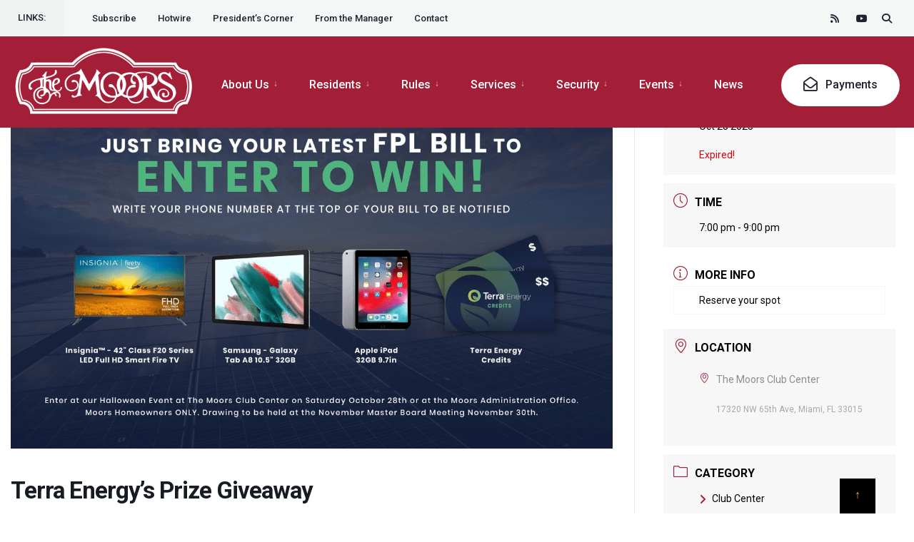

--- FILE ---
content_type: text/html; charset=UTF-8
request_url: https://www.themoors.com/events/terra-energy-prizes-giveaway/
body_size: 26526
content:
<!DOCTYPE html><html lang="en-US" prefix="og: https://ogp.me/ns#"><head><script data-no-optimize="1">var litespeed_docref=sessionStorage.getItem("litespeed_docref");litespeed_docref&&(Object.defineProperty(document,"referrer",{get:function(){return litespeed_docref}}),sessionStorage.removeItem("litespeed_docref"));</script><meta charset="UTF-8"><meta name="viewport" content="width=device-width, initial-scale=1" /><link rel="pingback" href="https://www.themoors.com/wp/xmlrpc.php" /><title>Terra Energy&#039;s Prize Giveaway - The Moors Master Maintenance Association</title><meta name="description" content="Just bring your latest FPL bill to enter to win. Enter at our Halloween Trick-or-Treat &amp; Food Truck event at the Moors Club Center on Saturday, October 28, or at the Moors administration office."/><meta name="robots" content="follow, index, max-snippet:-1, max-video-preview:-1, max-image-preview:large"/><link rel="canonical" href="https://www.themoors.com/events/terra-energy-prizes-giveaway/" /><meta property="og:locale" content="en_US" /><meta property="og:type" content="article" /><meta property="og:title" content="Terra Energy&#039;s Prize Giveaway - The Moors Master Maintenance Association" /><meta property="og:description" content="Just bring your latest FPL bill to enter to win. Enter at our Halloween Trick-or-Treat &amp; Food Truck event at the Moors Club Center on Saturday, October 28, or at the Moors administration office." /><meta property="og:url" content="https://www.themoors.com/events/terra-energy-prizes-giveaway/" /><meta property="og:site_name" content="The Moors Master Maintenance Association" /><meta property="article:tag" content="giveaway" /><meta property="article:tag" content="solar panels" /><meta property="article:tag" content="solar subscription" /><meta property="article:tag" content="terra energy" /><meta property="og:updated_time" content="2023-10-20T16:31:32-04:00" /><meta property="og:image" content="https://www.themoors.com/wp/wp-content/uploads/the-moors-terra-energy-giveaway-min.png" /><meta property="og:image:secure_url" content="https://www.themoors.com/wp/wp-content/uploads/the-moors-terra-energy-giveaway-min.png" /><meta property="og:image:width" content="1280" /><meta property="og:image:height" content="843" /><meta property="og:image:alt" content="Moors homeowner&#039;s Terra Energy Giveaway" /><meta property="og:image:type" content="image/png" /><meta name="twitter:card" content="summary_large_image" /><meta name="twitter:title" content="Terra Energy&#039;s Prize Giveaway - The Moors Master Maintenance Association" /><meta name="twitter:description" content="Just bring your latest FPL bill to enter to win. Enter at our Halloween Trick-or-Treat &amp; Food Truck event at the Moors Club Center on Saturday, October 28, or at the Moors administration office." /><meta name="twitter:image" content="https://www.themoors.com/wp/wp-content/uploads/the-moors-terra-energy-giveaway-min.png" /><link rel='dns-prefetch' href='//www.google.com' /><link rel='dns-prefetch' href='//cdn.elementor.com' /><link rel='dns-prefetch' href='//fonts.googleapis.com' /><link rel='dns-prefetch' href='//www.googletagmanager.com' /><link rel='preconnect' href='https://fonts.gstatic.com' crossorigin /><link rel="alternate" type="application/rss+xml" title="The Moors Master Maintenance Association &raquo; Feed" href="https://www.themoors.com/feed/" /><link rel="alternate" type="application/rss+xml" title="The Moors Master Maintenance Association &raquo; Comments Feed" href="https://www.themoors.com/comments/feed/" /><link rel="alternate" title="oEmbed (JSON)" type="application/json+oembed" href="https://www.themoors.com/wp-json/oembed/1.0/embed?url=https%3A%2F%2Fwww.themoors.com%2Fevents%2Fterra-energy-prizes-giveaway%2F" /><link rel="alternate" title="oEmbed (XML)" type="text/xml+oembed" href="https://www.themoors.com/wp-json/oembed/1.0/embed?url=https%3A%2F%2Fwww.themoors.com%2Fevents%2Fterra-energy-prizes-giveaway%2F&#038;format=xml" /><style id="litespeed-ccss">[class*=mec-fa-],[class*=mec-li_],[class*=mec-sl-]{speak:none;font-style:normal;font-weight:400;font-variant:normal;text-transform:none;line-height:1;-webkit-font-smoothing:antialiased;-moz-osx-font-smoothing:grayscale}[class*=mec-fa-]{font-family:FontAwesome}[class*=mec-sl-]{font-family:'simple-line-icons'}.mec-fa-clock-o:before{content:"\f017"}.mec-fa-twitter:before{content:"\f099"}.mec-fa-facebook:before{content:"\f09a"}.mec-fa-envelope:before{content:"\f0e0"}.mec-fa-linkedin:before{content:"\f0e1"}.mec-fa-angle-right:before{content:"\f105"}.mec-sl-location-pin:before{content:"\e096"}.mec-sl-arrow-right:before{content:"\e606"}.mec-sl-clock:before{content:"\e081"}.mec-sl-folder:before{content:"\e089"}.mec-sl-calendar:before{content:"\e075"}.mec-wrap{position:relative}.mec-wrap h1,.mec-wrap h3{color:#171c24;font-weight:300;font-style:inherit;letter-spacing:normal;clear:none}.mec-wrap h1{font-size:50px;line-height:1.16;margin-bottom:12px;letter-spacing:-1px}.mec-wrap h3{font-size:28px;line-height:1.2;margin-bottom:8px}.mec-wrap p{margin:0 0 20px;color:#616161;font-size:14px;line-height:1.8}.mec-wrap abbr{border:none}.mec-wrap abbr{border-bottom:0}.mec-wrap{font:14px/25px;font-weight:400;color:#626262}.mec-event-content p{font-weight:300}.mec-wrap .mec-single-title{margin-top:0;margin-bottom:30px;font-weight:700;font-size:33px}.mec-single-event .mec-event-content{padding:40px 0 30px;margin-bottom:10px}.mec-single-event .mec-frontbox{margin-bottom:30px;padding:20px 30px;background:#fff;border:1px solid #e6e6e6;box-shadow:0 2px 0 0 rgba(0,0,0,.016)}.mec-single-event .mec-event-meta dt,.mec-single-event .mec-event-meta h3{text-transform:uppercase;font-size:16px;font-weight:700;padding-bottom:5px;display:inline;color:#000;padding-left:10px}.mec-single-event .mec-event-meta .mec-events-event-categories a,.mec-single-event .mec-event-meta dd{font-size:14px;color:#8d8d8d}.mec-single-event .mec-event-meta dd{margin:0;padding-left:35px}.mec-single-event .mec-event-meta dd.mec-events-event-categories{min-height:35px;line-height:35px}.mec-single-event .mec-event-meta dd.mec-events-event-categories:first-of-type{padding-top:5px}.mec-single-event .mec-event-meta dd.mec-events-event-categories:last-of-type{border-bottom:0}.mec-single-event .mec-event-meta dd a{color:#8d8d8d;-ms-word-wrap:break-word;word-wrap:break-word}.mec-single-event .mec-event-meta dd a i:before{font-size:16px!important}.mec-single-event .mec-event-meta dd a i{margin-right:8px}.mec-single-event .mec-event-meta dl{margin-bottom:0}.mec-single-event .mec-event-meta .mec-events-address{color:#a9a9a9;margin-bottom:20px}.mec-single-event .mec-events-event-image{margin-bottom:0}.mec-single-event .mec-event-sharing{margin:30px 0 10px}.mec-single-event-date:before,.mec-single-event-time:before{color:#40d9f1}.mec-single-event .mec-event-social{text-align:center}.mec-single-event .mec-event-social h3{text-transform:uppercase;font-size:15px;font-weight:700;padding-bottom:5px;color:#313131;border-bottom:4px solid #ebebeb;width:100%;display:block;padding-bottom:10px;position:relative}.mec-single-event .mec-social-single:before{padding:13px 35px;border-bottom:4px solid #40d9f1;font-size:6px;content:'';text-align:center;position:absolute;bottom:-4px;margin-left:39px}.mec-single-event .mec-event-social ul{list-style:none;margin-left:0;padding:0}.mec-single-event .mec-event-social li.mec-event-social-icon{display:inline-block}.mec-single-event .mec-event-social li.mec-event-social-icon a{display:inline-block;color:#fff;width:40px;height:40px;padding:6px;font-size:18px;margin-right:5px;margin-bottom:5px;border-radius:2px}.mec-single-event .mec-event-social a.facebook{background:#3b5996}.mec-single-event .mec-event-social a.twitter{background:#00acee}.mec-single-event .mec-event-social a.linkedin{background:#0073b2}.mec-single-event .mec-event-social a.email{background:#ff5d5e}.mec-single-event .mec-event-social a.linkedin{background:#457399}.mec-single-event .mec-event-social{text-align:center}.mec-single-event .mec-frontbox-title{text-transform:uppercase;font-size:15px;font-weight:700;color:#313131;border-bottom:4px solid #ebebeb;width:100%;display:block;padding-bottom:10px;position:relative;text-align:center}.mec-single-event .mec-frontbox-title:before{padding:1px 35px;border-bottom:4px solid #40d9f1;font-size:6px;content:'';text-align:center;position:absolute;bottom:-4px;margin-left:-35px;left:50%}.mec-event-meta i:before{font-size:20px;vertical-align:middle}.mec-single-event .mec-events-content{margin-bottom:30px}.mec-single-event .mec-events-event-image{border:0}.mec-single-event-category,.mec-single-event-date,.mec-single-event-location,.mec-single-event-time{background:#f7f7f7;padding:12px 14px 8px;margin-bottom:12px;vertical-align:baseline;position:relative}address.mec-events-address{line-height:19px;font-style:normal;font-size:12px}.mec-single-event-location img{margin-bottom:10px;width:100%}.mec-time-comment{font-size:11px}.mec-single-event{margin-top:10px}.mec-events-meta-group-countdown .countdown-w .icon-w{font-size:24px}.mec-events-meta-group-countdown .countdown-w .block-w i{display:none}[class*=mec-sl-]{font-family:simple-line-icons;speak:none;font-style:normal;font-weight:400;font-variant:normal;text-transform:none;line-height:1;-webkit-font-smoothing:antialiased;-moz-osx-font-smoothing:grayscale}.mec-sl-calendar:before{content:'\e075'}.mec-color,.mec-color-before :before,.mec-wrap .mec-color,.mec-wrap .mec-color-before :before{color:#40d9f1}.mec-wrap *{-webkit-box-sizing:border-box;-moz-box-sizing:border-box;box-sizing:border-box}.mec-wrap :after,.mec-wrap :before{-webkit-box-sizing:border-box;-moz-box-sizing:border-box;box-sizing:border-box}.mec-container [class*=col-] img{max-width:100%}.mec-container{margin-right:auto;margin-left:auto;padding-left:10px;padding-right:10px}.mec-container:after,.mec-container:before{content:' ';display:table}.mec-container:after{clear:both}@media only screen and (max-width:479px){.mec-container{width:300px}}@media only screen and (min-width:480px) and (max-width:767px){.mec-container{width:420px}}@media only screen and (min-width:768px) and (max-width:960px){.mec-container{width:768px}}@media only screen and (min-width:961px){.mec-container{width:960px}}@media only screen and (min-width:1200px){.mec-container{width:1196px;padding-left:15px;padding-right:15px}}@media only screen and (min-width:1921px){.mec-container{max-width:1690px}}.mec-wrap .row{margin-left:-10px;margin-right:-10px}.mec-wrap .row:after,.mec-wrap .row:before{content:' ';display:table}.mec-wrap .row:after{clear:both}.mec-wrap .col-md-4,.mec-wrap .col-md-8{position:relative;min-height:1px;padding-left:10px;padding-right:10px}@media only screen and (min-width:1200px){.mec-wrap .col-md-4,.mec-wrap .col-md-8{padding-left:15px;padding-right:15px}.mec-wrap .row{margin-left:-15px;margin-right:-15px}}@media (min-width:961px){.mec-wrap .col-md-4,.mec-wrap .col-md-8{float:left}.mec-wrap .col-md-8{width:66.66666666666666%}.mec-wrap .col-md-4{width:33.33333333333333%}}.mec-breadcrumbs{border-radius:2px;padding:9px 15px 6px;font-size:11px;color:#8d8d8d;letter-spacing:0;text-transform:none;font-weight:500;margin:auto 15px 33px 15px;border:1px solid #e6e6e6;box-shadow:0 2px 0 0 rgba(0,0,0,.025)}.mec-breadcrumbs a{color:#000;padding-left:4px}.mec-breadcrumbs i{font-size:8px;margin:0 0 0 4px}.mec-single-event .mec-address,.mec-single-event .mec-current,.mec-single-event .mec-event-meta .mec-events-event-categories a,.mec-single-event .mec-event-meta dd,.mec-single-event .mec-event-meta dd a{color:#000}:root{--fc-daygrid-event-dot-width:8px;--fc-list-event-dot-width:10px;--fc-list-event-hover-bg-color:#f5f5f5}ul{box-sizing:border-box}:root{--wp--preset--font-size--normal:16px;--wp--preset--font-size--huge:42px}.screen-reader-text{border:0;clip:rect(1px,1px,1px,1px);-webkit-clip-path:inset(50%);clip-path:inset(50%);height:1px;margin:-1px;overflow:hidden;padding:0;position:absolute;width:1px;word-wrap:normal!important}body{--wp--preset--color--black:#000;--wp--preset--color--cyan-bluish-gray:#abb8c3;--wp--preset--color--white:#fff;--wp--preset--color--pale-pink:#f78da7;--wp--preset--color--vivid-red:#cf2e2e;--wp--preset--color--luminous-vivid-orange:#ff6900;--wp--preset--color--luminous-vivid-amber:#fcb900;--wp--preset--color--light-green-cyan:#7bdcb5;--wp--preset--color--vivid-green-cyan:#00d084;--wp--preset--color--pale-cyan-blue:#8ed1fc;--wp--preset--color--vivid-cyan-blue:#0693e3;--wp--preset--color--vivid-purple:#9b51e0;--wp--preset--gradient--vivid-cyan-blue-to-vivid-purple:linear-gradient(135deg,rgba(6,147,227,1) 0%,#9b51e0 100%);--wp--preset--gradient--light-green-cyan-to-vivid-green-cyan:linear-gradient(135deg,#7adcb4 0%,#00d082 100%);--wp--preset--gradient--luminous-vivid-amber-to-luminous-vivid-orange:linear-gradient(135deg,rgba(252,185,0,1) 0%,rgba(255,105,0,1) 100%);--wp--preset--gradient--luminous-vivid-orange-to-vivid-red:linear-gradient(135deg,rgba(255,105,0,1) 0%,#cf2e2e 100%);--wp--preset--gradient--very-light-gray-to-cyan-bluish-gray:linear-gradient(135deg,#eee 0%,#a9b8c3 100%);--wp--preset--gradient--cool-to-warm-spectrum:linear-gradient(135deg,#4aeadc 0%,#9778d1 20%,#cf2aba 40%,#ee2c82 60%,#fb6962 80%,#fef84c 100%);--wp--preset--gradient--blush-light-purple:linear-gradient(135deg,#ffceec 0%,#9896f0 100%);--wp--preset--gradient--blush-bordeaux:linear-gradient(135deg,#fecda5 0%,#fe2d2d 50%,#6b003e 100%);--wp--preset--gradient--luminous-dusk:linear-gradient(135deg,#ffcb70 0%,#c751c0 50%,#4158d0 100%);--wp--preset--gradient--pale-ocean:linear-gradient(135deg,#fff5cb 0%,#b6e3d4 50%,#33a7b5 100%);--wp--preset--gradient--electric-grass:linear-gradient(135deg,#caf880 0%,#71ce7e 100%);--wp--preset--gradient--midnight:linear-gradient(135deg,#020381 0%,#2874fc 100%);--wp--preset--duotone--dark-grayscale:url('#wp-duotone-dark-grayscale');--wp--preset--duotone--grayscale:url('#wp-duotone-grayscale');--wp--preset--duotone--purple-yellow:url('#wp-duotone-purple-yellow');--wp--preset--duotone--blue-red:url('#wp-duotone-blue-red');--wp--preset--duotone--midnight:url('#wp-duotone-midnight');--wp--preset--duotone--magenta-yellow:url('#wp-duotone-magenta-yellow');--wp--preset--duotone--purple-green:url('#wp-duotone-purple-green');--wp--preset--duotone--blue-orange:url('#wp-duotone-blue-orange');--wp--preset--font-size--small:13px;--wp--preset--font-size--medium:20px;--wp--preset--font-size--large:36px;--wp--preset--font-size--x-large:42px}body{--extendify--spacing--large:var(--wp--custom--spacing--large,clamp(2em,8vw,8em));--wp--preset--font-size--ext-small:1rem;--wp--preset--font-size--ext-medium:1.125rem;--wp--preset--font-size--ext-large:clamp(1.65rem,3.5vw,2.15rem);--wp--preset--font-size--ext-x-large:clamp(3rem,6vw,4.75rem);--wp--preset--font-size--ext-xx-large:clamp(3.25rem,7.5vw,5.75rem);--wp--preset--color--black:#000;--wp--preset--color--white:#fff}#cookie-law-info-bar{font-size:15px;margin:0 auto;padding:12px 10px;position:absolute;text-align:center;box-sizing:border-box;width:100%;z-index:9999;display:none;left:0;font-weight:300;box-shadow:0 -1px 10px 0 rgba(172,171,171,.3)}#cookie-law-info-again{font-size:10pt;margin:0;padding:5px 10px;text-align:center;z-index:9999;box-shadow:#161616 2px 2px 5px 2px}#cookie-law-info-bar span{vertical-align:middle}.cli-plugin-button,.cli-plugin-button:visited{display:inline-block;padding:9px 12px;color:#fff;text-decoration:none;position:relative;margin-left:5px;text-decoration:none}.cli-plugin-main-link{margin-left:0;font-weight:550;text-decoration:underline}.cli-plugin-button,.cli-plugin-button:visited,.medium.cli-plugin-button,.medium.cli-plugin-button:visited{font-size:13px;font-weight:400;line-height:1}.cli-plugin-button{margin-top:5px}.cli-bar-popup{-moz-background-clip:padding;-webkit-background-clip:padding;background-clip:padding-box;-webkit-border-radius:30px;-moz-border-radius:30px;border-radius:30px;padding:20px}.cli-container-fluid{padding-right:15px;padding-left:15px;margin-right:auto;margin-left:auto}.cli-row{display:-ms-flexbox;display:flex;-ms-flex-wrap:wrap;flex-wrap:wrap;margin-right:-15px;margin-left:-15px}.cli-align-items-stretch{-ms-flex-align:stretch!important;align-items:stretch!important}.cli-px-0{padding-left:0;padding-right:0}.cli-btn{font-size:14px;display:inline-block;font-weight:400;text-align:center;white-space:nowrap;vertical-align:middle;border:1px solid transparent;padding:.5rem 1.25rem;line-height:1;border-radius:.25rem}.cli-modal-backdrop{position:fixed;top:0;right:0;bottom:0;left:0;z-index:1040;background-color:#000;display:none}.cli-modal-backdrop.cli-fade{opacity:0}.cli-modal a{text-decoration:none}.cli-modal .cli-modal-dialog{position:relative;width:auto;margin:.5rem;font-family:-apple-system,BlinkMacSystemFont,"Segoe UI",Roboto,"Helvetica Neue",Arial,sans-serif,"Apple Color Emoji","Segoe UI Emoji","Segoe UI Symbol";font-size:1rem;font-weight:400;line-height:1.5;color:#212529;text-align:left;display:-ms-flexbox;display:flex;-ms-flex-align:center;align-items:center;min-height:calc(100% - (.5rem*2))}@media (min-width:576px){.cli-modal .cli-modal-dialog{max-width:500px;margin:1.75rem auto;min-height:calc(100% - (1.75rem*2))}}@media (min-width:992px){.cli-modal .cli-modal-dialog{max-width:900px}}.cli-modal-content{position:relative;display:-ms-flexbox;display:flex;-ms-flex-direction:column;flex-direction:column;width:100%;background-color:#fff;background-clip:padding-box;border-radius:.3rem;outline:0}.cli-modal .cli-modal-close{position:absolute;right:10px;top:10px;z-index:1;padding:0;background-color:transparent!important;border:0;-webkit-appearance:none;font-size:1.5rem;font-weight:700;line-height:1;color:#000;text-shadow:0 1px 0 #fff}.cli-switch{display:inline-block;position:relative;min-height:1px;padding-left:70px;font-size:14px}.cli-switch input[type=checkbox]{display:none}.cli-switch .cli-slider{background-color:#e3e1e8;height:24px;width:50px;bottom:0;left:0;position:absolute;right:0;top:0}.cli-switch .cli-slider:before{background-color:#fff;bottom:2px;content:"";height:20px;left:2px;position:absolute;width:20px}.cli-switch .cli-slider{border-radius:34px}.cli-switch .cli-slider:before{border-radius:50%}.cli-tab-content{background:#fff}.cli-tab-content{width:100%;padding:30px}@media (max-width:767px){.cli-tab-content{padding:30px 10px}}.cli-container-fluid{padding-right:15px;padding-left:15px;margin-right:auto;margin-left:auto}.cli-row{display:-ms-flexbox;display:flex;-ms-flex-wrap:wrap;flex-wrap:wrap;margin-right:-15px;margin-left:-15px}.cli-align-items-stretch{-ms-flex-align:stretch!important;align-items:stretch!important}.cli-px-0{padding-left:0;padding-right:0}.cli-btn{font-size:14px;display:inline-block;font-weight:400;text-align:center;white-space:nowrap;vertical-align:middle;border:1px solid transparent;padding:.5rem 1.25rem;line-height:1;border-radius:.25rem}.cli-modal-backdrop{position:fixed;top:0;right:0;bottom:0;left:0;z-index:1040;background-color:#000;-webkit-transform:scale(0);transform:scale(0)}.cli-modal-backdrop.cli-fade{opacity:0}.cli-modal{position:fixed;top:0;right:0;bottom:0;left:0;z-index:99999;transform:scale(0);overflow:hidden;outline:0;display:none}.cli-modal a{text-decoration:none}.cli-modal .cli-modal-dialog{position:relative;width:auto;margin:.5rem;font-family:inherit;font-size:1rem;font-weight:400;line-height:1.5;color:#212529;text-align:left;display:-ms-flexbox;display:flex;-ms-flex-align:center;align-items:center;min-height:calc(100% - (.5rem*2))}@media (min-width:576px){.cli-modal .cli-modal-dialog{max-width:500px;margin:1.75rem auto;min-height:calc(100% - (1.75rem*2))}}.cli-modal-content{position:relative;display:-ms-flexbox;display:flex;-ms-flex-direction:column;flex-direction:column;width:100%;background-color:#fff;background-clip:padding-box;border-radius:.2rem;box-sizing:border-box;outline:0}.cli-switch{display:inline-block;position:relative;min-height:1px;padding-left:38px;font-size:14px}.cli-switch input[type=checkbox]{display:none}.cli-switch .cli-slider{background-color:#e3e1e8;height:20px;width:38px;bottom:0;left:0;position:absolute;right:0;top:0}.cli-switch .cli-slider:before{background-color:#fff;bottom:2px;content:"";height:15px;left:3px;position:absolute;width:15px}.cli-switch .cli-slider{border-radius:34px;font-size:0}.cli-switch .cli-slider:before{border-radius:50%}.cli-tab-content{background:#fff}.cli-tab-content{width:100%;padding:5px 30px 5px 5px;box-sizing:border-box}@media (max-width:767px){.cli-tab-content{padding:30px 10px}}.cli-tab-footer .cli-btn{background-color:#00acad;padding:10px 15px;text-decoration:none}.cli-tab-footer .wt-cli-privacy-accept-btn{background-color:#61a229;color:#fff;border-radius:0}.cli-tab-footer{width:100%;text-align:right;padding:20px 0}.cli-col-12{width:100%}.cli-tab-header{display:flex;justify-content:space-between}.cli-tab-header a:before{width:10px;height:2px;left:0;top:calc(50% - 1px)}.cli-tab-header a:after{width:2px;height:10px;left:4px;top:calc(50% - 5px);-webkit-transform:none;transform:none}.cli-tab-header a:before{width:7px;height:7px;border-right:1px solid #4a6e78;border-bottom:1px solid #4a6e78;content:" ";transform:rotate(-45deg);margin-right:10px}.cli-tab-header a.cli-nav-link{position:relative;display:flex;align-items:center;font-size:14px;color:#000;text-transform:capitalize}.cli-tab-header{border-radius:5px;padding:12px 15px;background-color:#f2f2f2}.cli-modal .cli-modal-close{position:absolute;right:0;top:0;z-index:1;-webkit-appearance:none;width:40px;height:40px;padding:0;border-radius:50%;padding:10px;background:0 0;border:none;min-width:40px}.cli-tab-container h4{font-family:inherit;font-size:16px;margin-bottom:15px;margin:10px 0}#cliSettingsPopup .cli-tab-section-container{padding-top:12px}.cli-privacy-content-text{font-size:14px;line-height:1.4;margin-top:0;padding:0;color:#000}.cli-tab-content{display:none}.cli-tab-section .cli-tab-content{padding:10px 20px 5px}.cli-tab-section{margin-top:5px}@media (min-width:992px){.cli-modal .cli-modal-dialog{max-width:645px}}.cli-switch .cli-slider:after{content:attr(data-cli-disable);position:absolute;right:50px;color:#000;font-size:12px;text-align:right;min-width:80px}.cli-privacy-overview:not(.cli-collapsed) .cli-privacy-content{max-height:60px;overflow:hidden}a.cli-privacy-readmore{font-size:12px;margin-top:12px;display:inline-block;padding-bottom:0;color:#000;text-decoration:underline}.cli-modal-footer{position:relative}a.cli-privacy-readmore:before{content:attr(data-readmore-text)}.cli-modal-close svg{fill:#000}span.cli-necessary-caption{color:#000;font-size:12px}.cli-tab-container .cli-row{max-height:500px;overflow-y:auto}.cli-tab-section .cookielawinfo-row-cat-table td,.cli-tab-section .cookielawinfo-row-cat-table th{font-size:12px}.wt-cli-sr-only{display:none;font-size:16px}.cli-bar-container{float:none;margin:0 auto;display:-webkit-box;display:-moz-box;display:-ms-flexbox;display:-webkit-flex;display:flex;justify-content:space-between;-webkit-box-align:center;-moz-box-align:center;-ms-flex-align:center;-webkit-align-items:center;align-items:center}.cli-style-v2 .cli-plugin-main-link{font-weight:inherit}.cli-style-v2{font-size:11pt;line-height:18px;font-weight:400}.cli-style-v2 .cli-bar-message{width:70%;text-align:left}.cli-style-v2 .cli-plugin-main-link:not(.cli-plugin-button){text-decoration:underline}.wt-cli-necessary-checkbox{display:none!important}@media (max-width:985px){.cli-style-v2 .cli-bar-message{width:100%}.cli-style-v2.cli-bar-container{justify-content:left;flex-wrap:wrap}}.wt-cli-ckyes-brand-logo{display:flex;align-items:center;font-size:9px;color:#111;font-weight:400}.wt-cli-ckyes-brand-logo img{width:65px;margin-left:2px}.wt-cli-privacy-overview-actions{padding-bottom:0}.wt-cli-cookie-description{font-size:14px;line-height:1.4;margin-top:0;padding:0;color:#000}html,body,div,span,h1,h3,h4,p,a,abbr,address,img,strong,dl,dt,dd,ul,li,form,label,table,tbody,thead,tr,th,td{border:0;margin:0;padding:0}article,nav,section{display:block}a img{border:0}body{overflow:visible!important;line-height:1.9}*{-webkit-box-sizing:border-box;-moz-box-sizing:border-box;box-sizing:border-box}.clearfix:after{content:"A0";display:block;clear:both;visibility:hidden;line-height:0;height:0}.clearfix{display:block}.clearfix{display:block}.site_wrapper{overflow:hidden}.wrapper{max-width:100%;overflow:hidden}html,body{height:100%;margin:0;padding:0}img{max-width:100%;position:relative;overflow:hidden}ul{list-style-position:inside}a,.ribbon,.ribbon a{text-decoration:none}.rad{-moz-border-radius:3px;-webkit-border-radius:3px;-ms-border-radius:3px;border-radius:3px}ul.social-menu li a{-moz-border-radius:35px;-webkit-border-radius:35px;-ms-border-radius:35px;border-radius:35px}.p-border{border-style:solid}h1,h3,h4{line-height:1.2}h1{margin:15px 0;padding:0;letter-spacing:-.03em}h3{margin:25px 0 15px;padding:0}h4{margin:15px 0 10px;padding:0}#header{padding:0;overflow:visible;margin:0 auto 0 auto;float:none;display:block;width:100%;z-index:10}#titles img{margin:0;display:block;float:none;max-width:100%;padding:0}#titles{float:left;display:block;padding:0;position:relative;z-index:99}#titles .logo{display:block}.header-right{display:flex;display:table-cell ;width:auto}#topnav{padding:0;opacity:1;max-height:100px;position:relative;overflow:hidden;z-index:0}#topnav p{float:left;font-size:13px!important;margin:0 25px 0 0;padding:13px 25px 14px;text-align:center;background:rgba(204,204,204,.1)}#topnav .social-menu{margin:8px 0 7px;padding:0;margin-left:auto!important;display:inherit}#topnav .social-menu li{margin:0}#topnav .social-menu a{padding:12px 8px 10px 28px}#topnav .social-menu a i{font-size:14px}#topnav .social-menu span{display:none}#navigation{z-index:10;padding:0;position:relative;width:100%;display:inline}.nav{padding:0;list-style:none;line-height:1;display:block;z-index:99}.nav a{position:relative;display:block;z-index:1;padding:15px 0;text-decoration:none}.nav a i{margin:-3px 7px 0 0;vertical-align:middle;font-size:20px}.nav>li>a{display:block;padding:15px 0;text-decoration:none;line-height:1;border-bottom:none;text-align:left;border-bottom:2px solid rgba(0,0,0,0)}.nav li{display:block;position:relative}.nav>li{margin:0;-webkit-backface-visibility:hidden}.nav li ul{margin:0;padding:0;width:240px;position:absolute;z-index:9}.nav li ul.sub-menu{-webkit-box-shadow:0 0 7px -2px rgba(0,0,0,.1);-moz-box-shadow:0 0 7px -2px rgba(0,0,0,.1);box-shadow:0 0 7px -2px rgba(0,0,0,.1);padding:6px 0!important}.nav li ul li>a{margin:0 20px;padding:11px 0;border-bottom:1px dotted rgba(255,255,255,.15);text-align:left;line-height:1.5}.nav li ul li:last-child>a{border-bottom:none}.nav>li>ul{z-index:9;margin:-2px 0 0;padding:0}.nav>li>ul:after{border-width:8px 0 0 8px;border-color:transparent transparent transparent #900;border-style:solid;bottom:100%;content:"";height:0;position:absolute;left:0;top:-8px;width:0}.nav>li>ul>li{width:100%;max-width:250px}.nav li.menu-item-has-children a{padding-right:20px!important}.menu-item-has-children>a:after{position:absolute;content:"93";height:4px;width:4px;top:15px;right:10px;opacity:.7;font-size:12px!important;font-weight:400;font-family:Gotham,"Helvetica Neue",Helvetica,Arial,sans-serif}.nav li ul{position:absolute;left:-999em}#main-nav{position:relative;margin:0;padding:0 0 0 40px;width:100%;z-index:99}#main-nav>li{margin:0;padding:15px 15px 10px 21px;display:inline;float:left;text-align:center;position:relative}#main-nav>li:first-child{padding-left:0}#main-nav>li:last-child{padding-right:0}#main-nav>li:before{position:absolute;top:32px;left:0;height:14px;width:2px;content:'';background:#000;opacity:.1}#main-nav>li:first-child:before{display:none}#main-nav>li.special{float:right;padding:9px 0 0}#main-nav>li.special:before{display:none}#main-nav>li.special>a{padding:20px 30px;border:1px solid rgba(0,0,0,0)!important;border-radius:40px}#add-nav{display:inherit;padding:0}#add-nav>li{padding:0 15px}#add-nav>li>a{font-size:13px!important;font-weight:500;padding:19px 0 8px!important;border-bottom-width:1px!important}#add-nav a:after{display:none}@supports not (-ms-high-contrast:none){#main-nav{position:relative;-webkit-transform:rotate(0deg);-moz-transform:rotate(0deg);-ms-transform:rotate(0deg);-o-transform:rotate(0deg);transform:rotate(0deg);display:inline-block}}#header input[type=checkbox]{display:none;position:absolute;top:38px;right:15px}.show-menu{padding:18px 10px;height:46px;width:80px;background-image:none;margin:20px 0;display:none;position:relative;float:right;z-index:99;text-align:center;font-size:12px;line-height:1;text-transform:uppercase;font-weight:700}.nocomments{display:none}input,button{border-width:1px;border-style:solid;padding:10px 20px;margin:0 0 15px;line-height:1.2!important}button{padding:12px 18px;border:none}input[type=checkbox]{margin-right:8px}.searchform{position:relative;float:none;width:100%;margin:0}.searchSubmit{position:absolute;height:65px;width:110px;border:none;margin:0;overflow:hidden;padding:4px;top:0;right:0;font-size:15px!important;line-height:1!important;border-radius:0 40px 40px 0}.searchform input.s{padding:15px 5%;margin:0;height:65px;font-style:normal;width:100%;border-radius:40px}.screen-reader-text{border:0;clip:rect(1px,1px,1px,1px);clip-path:inset(50%);height:1px;margin:-1px;overflow:hidden;padding:0;position:absolute;width:1px;word-wrap:normal!important}ul.social-menu{position:relative;overflow:hidden;padding:0;margin:0;float:left}ul.social-menu li{display:inline;list-style-type:none;position:relative;line-height:1;float:left;margin:0 10px 10px 0;padding:0;overflow:hidden;text-align:center}ul.social-menu li a{margin:0;position:relative;font-size:11px;height:35px;text-align:center;padding:11px 8px 10px 30px;float:left;border:none!important}ul.social-menu li a i{font-size:16px;line-height:1;margin:-7px 0 0;position:absolute;top:50%;left:11px}ul.social-menu li span{line-height:1;display:block;margin-top:2px}.footop ul.social-menu li{margin:51px 5px 51px 0}.footop ul.social-menu li a{padding:11px 13px 10px 22px;color:#fff!important}.footop ul.social-menu li a i{margin:-8px 0 0}.footop ul.social-menu li span,.footop ul.social-menu li.search-item{display:none}.scrollTo_top{position:fixed;right:54px;bottom:-4px;z-index:998;width:50px;margin:0;text-align:center}.scrollTo_top a{display:block;padding:8px 0 15px}table{border-width:1px;border-style:solid;width:100%;margin:5px 0 25px;padding:0;border-collapse:collapse}table th,table td{border-width:1px;border-style:solid;margin:0;line-height:1!important;padding:12px 18px;vertical-align:top;word-break:unset!important}table th{font-weight:400;text-align:left;font-weight:700}dl{border-width:1px;border-style:solid;width:100%;margin:0 0 30px;padding:0;border-collapse:collapse}dt{font-weight:400;padding:12px 18px;text-align:left;line-height:1!important;font-weight:700;border-top-width:1px;border-top-style:solid;background:rgba(153,153,153,.08);margin-top:0}dd{padding:12px 18px;vertical-align:top;line-height:1!important}#curtain{position:fixed;top:0;left:0;background:#fff;opacity:0;height:0;width:100%;z-index:999;overflow:hidden}#curtain .searchform{max-width:40%;width:600px;height:80px;margin:-40px 0 0 -300px;float:none;position:absolute;top:40%;left:50%}#curtain .searchform input.s{padding:12px 35px!important;height:70px;background:rgba(153,153,153,.05);border:1px solid rgba(153,153,153,.2);font-size:18px!important}#curtain .searchSubmit,#curtain a.curtainclose{border:none!important;top:0;right:0;font-size:15px!important;width:110px;height:70px}#curtain a.curtainclose{margin:-15px 0 0 340px;float:none;position:absolute;top:40%;left:50%;width:20px;height:20px}img{max-width:100%;height:auto;display:block}.skip-link{padding:5px 10px;display:block;margin:0 auto;text-align:center;float:none}.fa,.far,.fas{-moz-osx-font-smoothing:grayscale;-webkit-font-smoothing:antialiased;display:inline-block;font-style:normal;font-variant:normal;text-rendering:auto;line-height:1}.fa-bars:before{content:"\f0c9"}.fa-envelope-open:before{content:"\f2b6"}.fa-search:before{content:"\f002"}.fa-times:before{content:"\f00d"}.sr-only{border:0;clip:rect(0,0,0,0);height:1px;margin:-1px;overflow:hidden;padding:0;position:absolute;width:1px}.far{font-weight:400}.fa,.far,.fas{font-family:Font Awesome\ 5 Free}.fa,.fas{font-weight:900}.container,.container_head{width:100%;max-width:1140px;margin:0 auto;padding:0 20px;overflow:hidden;position:relative}.tmnf_width_wide .container,.tmnf_width_wide .container_head{max-width:1280px}.container_head{overflow:visible}@media only screen and (min-width:1155px){.header_default #topnav{background:0 0}.header_default #header{position:fixed;top:0;left:0;background-color:transparent}.header_default #topnav p{margin:0 25px 0 -20px}}@media screen and (max-width:1295px){#header{top:0}}@media screen and (max-width:1155px){.site_wrapper{padding:0!important}#header{position:relative;top:auto;left:auto}.container_head{max-width:100%}#titles{max-width:25%}.nav>li>a{padding:15px 6px}#main-nav>li{padding:15px 10px 15px 17px}.nav li.menu-item-has-children a{padding-right:14px!important}.menu-item-has-children>a:after{right:8px}#titles{margin-top:15px!important;margin-bottom:10px!important;overflow:hidden}#titles img{max-height:60px}#header input[type=checkbox]{opacity:.3}.show-menu{display:block!important}.header-right.for-menu{display:block;float:none;width:100%}#navigation{display:none;position:relative;overflow:hidden;height:auto;top:auto;margin:-2px -20px 0!important;padding:0 20px!important;width:calc(100% + 40px);background:#1f2024}#navigation li:not(.special) a{color:#fff!important}#main-nav{display:block;overflow:hidden;margin-bottom:10px!important}ul.nav,#main-nav{width:100%!important;margin:0!important;padding:0!important}ul.nav li,.nav li ul{width:100%!important;background-color:transparent!important;border:none!important;float:none;display:block;margin:0!important;padding-top:3px!important;padding-bottom:3px!important;position:relative!important;left:auto!important;display:block!important;visibility:visible!important;padding-top:0}ul.nav li.special{padding:10px 0 40px!important}ul.nav li.special>a{padding:20px 30px!important}.nav>li ul{max-height:none;opacity:1}#navigation .nav li ul li>a{border-bottom:1px dotted rgba(255,255,255,.2)!important;text-align:left}ul.nav li a{width:100%!important;text-align:left;padding:15px 0!important;margin:0 0 0 20px;font-size:16px!important}ul.nav li ul.sub-menu a{padding:5px 0!important}.nav li ul li>a{font-size:13px!important}#main-nav>li>a{margin:0!important}.nav>li>ul>li,#main-nav li ul li>a,.nav li ul li>a{max-width:100%!important;margin:0;padding:0}.nav li ul{padding:0 20px}.nav>li>ul:after,.menu-item-has-children>a:after{display:none!important}#main-nav>li{padding:0}#main-nav>li.special{padding-right:0}#main-nav>li:before,.menu-item-has-children>a:after{display:none}.nav li ul.sub-menu{-webkit-box-shadow:none;-moz-box-shadow:none;box-shadow:none}.nav li ul.sub-menu{padding:0 0 0 20px!important}#topnav{padding:0}#topnav ul.nav{margin:0 0 0 -15px!important}#topnav ul.nav li a{margin:0}p.menu_label{display:none}#topnav .social-menu{padding:0 15px}#topnav .social-menu a{padding:12px 6px 10px 24px}ul.nav .sub-menu{display:none!important}.menu-item-has-children>a:after{top:15px;right:17px;z-index:1}}@media screen and (max-width:885px){.nav>li>ul:after{display:none!important}body{width:100%;min-width:0;margin-left:0;margin-right:0;padding-left:0;padding-right:0;margin-top:0;font-size:16px;-webkit-text-size-adjust:none}#topnav p{display:none}#titles{max-width:50%;text-align:left}ul.social-menu{margin:auto;float:none;display:inline-block}#curtain .searchform{left:10%;margin:0;max-width:80%;width:80%}#curtain a.curtainclose{left:auto;right:30px;margin:0;top:30px}}@media only screen and (max-width:685px){#add-nav li a{margin:0!important}.scrollTo_top{right:0;width:100%;display:none!important}ul.social-menu li a{padding:9px 8px 8px 21px}ul.social-menu li span{display:none}}@media only screen and (max-width:595px){#add-nav{display:none}#topnav{max-height:none}#topnav .social-menu{width:100%;display:inline-block;padding:0;margin-left:-10px!important}#topnav .social-menu li{float:left}#topnav .social-menu li.search-item{float:right}.searchSubmit{width:70px}}@media only screen and (max-width:460px){#titles{max-width:55%}}#pojo-a11y-toolbar{position:fixed;font-size:16px!important;line-height:1.4;z-index:9999}#pojo-a11y-toolbar.pojo-a11y-toolbar-left{left:-180px}#pojo-a11y-toolbar.pojo-a11y-toolbar-left .pojo-a11y-toolbar-toggle{left:180px}#pojo-a11y-toolbar .pojo-a11y-toolbar-toggle{position:absolute}#pojo-a11y-toolbar .pojo-a11y-toolbar-toggle a{display:inline-block;font-size:200%;line-height:0;padding:10px;-webkit-box-shadow:0 0 10px 0 rgba(0,0,0,.1);box-shadow:0 0 10px 0 rgba(0,0,0,.1)}#pojo-a11y-toolbar .pojo-a11y-toolbar-overlay{border:1px solid;font-size:100%;width:180px}#pojo-a11y-toolbar .pojo-a11y-toolbar-overlay p.pojo-a11y-toolbar-title{display:block;line-height:2;font-weight:700;padding:10px 15px 0;margin:0}#pojo-a11y-toolbar .pojo-a11y-toolbar-overlay ul.pojo-a11y-toolbar-items{list-style:none;margin:0;padding:10px 0}#pojo-a11y-toolbar .pojo-a11y-toolbar-overlay ul.pojo-a11y-toolbar-items.pojo-a11y-links{border-top:1px solid}#pojo-a11y-toolbar .pojo-a11y-toolbar-overlay ul.pojo-a11y-toolbar-items li.pojo-a11y-toolbar-item a{display:block;padding:10px 15px;font-size:80%;line-height:1}#pojo-a11y-toolbar .pojo-a11y-toolbar-overlay ul.pojo-a11y-toolbar-items li.pojo-a11y-toolbar-item a svg{padding-right:6px;display:inline-block;width:1.5em;font-style:normal;font-weight:400;font-size:inherit;line-height:1;text-align:center;text-rendering:auto;vertical-align:middle}#pojo-a11y-toolbar .pojo-a11y-toolbar-overlay ul.pojo-a11y-toolbar-items li.pojo-a11y-toolbar-item a .pojo-a11y-toolbar-text{vertical-align:middle}@media (max-width:767px){#pojo-a11y-toolbar .pojo-a11y-toolbar-overlay p.pojo-a11y-toolbar-title{padding:7px 12px 0}#pojo-a11y-toolbar .pojo-a11y-toolbar-overlay ul.pojo-a11y-toolbar-items{padding:7px 0}#pojo-a11y-toolbar .pojo-a11y-toolbar-overlay ul.pojo-a11y-toolbar-items li.pojo-a11y-toolbar-item a{display:block;padding:7px 12px}}.pojo-skip-link{position:absolute;top:-1000em}*,:before,:after{box-sizing:border-box}.pojo-sr-only{position:absolute;width:1px;height:1px;padding:0;margin:-1px;overflow:hidden;clip:rect(0,0,0,0);border:0}#pojo-a11y-toolbar .pojo-a11y-toolbar-toggle a{background-color:#4054b2;color:#fff}#pojo-a11y-toolbar .pojo-a11y-toolbar-overlay,#pojo-a11y-toolbar .pojo-a11y-toolbar-overlay ul.pojo-a11y-toolbar-items.pojo-a11y-links{border-color:#4054b2}#pojo-a11y-toolbar{top:1px!important}#pojo-a11y-toolbar .pojo-a11y-toolbar-overlay{background-color:#fff}#pojo-a11y-toolbar .pojo-a11y-toolbar-overlay ul.pojo-a11y-toolbar-items li.pojo-a11y-toolbar-item a,#pojo-a11y-toolbar .pojo-a11y-toolbar-overlay p.pojo-a11y-toolbar-title{color:#333}@media (max-width:767px){#pojo-a11y-toolbar{top:1px!important}}#main-nav>li:before{background:0 0}.site_wrapper{background-color:#f7f7f7}body,input,button{font-family:Roboto;font-weight:400;font-style:normal;color:#202231;font-display:swap}.wrapper{background-color:#fff}a{color:#000}.p-border,input,table,table th,table td,dl,dt{border-color:#f4f7f5}.container_head,#header{background-color:#a31f37}.nav>li>a{font-family:Roboto;font-weight:500;font-style:normal;color:#fff;font-display:swap}.nav li ul{background-color:#202231}.nav>li>ul:after{border-left-color:#202231}.nav ul li>a,.topnav .menu_label,.topnav .social-menu span{font-family:Roboto;font-weight:400;font-style:normal;color:#f4f7f5;font-display:swap}#main-nav>li.special>a{background-color:#fff}#main-nav>li.special>a{color:#202231}.topnav,#topnav .container{background-color:#f4f7f5}#topnav p,#topnav a,#topnav span{color:#202231}#titles{width:250px}#titles{margin-top:15px}#navigation{padding-top:30px;padding-bottom:15px}#footer a{color:#000}#footop a{color:#fbf1e1}h1{font-family:Roboto;font-weight:700;font-style:normal;font-size:60px;font-display:swap}h3{font-family:Roboto;font-weight:700;font-style:normal;font-size:24px;font-display:swap}h4{font-family:Roboto;font-weight:700;font-style:normal;font-size:20px;font-display:swap}.ribbon{background-color:#202231}.ribbon,.ribbon a{color:#e9b44c}.mec-single-event .mec-event-meta dt,.mec-wrap h1,.mec-wrap h3{font-family:'Roboto',Helvetica,Arial,sans-serif}.mec-breadcrumbs .mec-current,.mec-single-event .mec-event-meta dd,.mec-single-event .mec-event-meta dd a,.mec-wrap abbr,.mec-breadcrumbs a,.mec-wrap p{font-family:'Roboto',sans-serif;font-weight:300}.mec-wrap.colorskin-custom .mec-color,.mec-wrap.colorskin-custom .mec-color-before *:before,.mec-wrap.colorskin-custom .mec-single-event .mec-event-meta dd.mec-events-event-categories:before,.mec-wrap.colorskin-custom .mec-single-event-date:before,.mec-wrap.colorskin-custom .mec-single-event-time:before{color:#a31f37}.mec-wrap.colorskin-custom .mec-single-event .mec-social-single:before,.mec-wrap.colorskin-custom .mec-single-event .mec-frontbox-title:before,.colorskin-custom .mec-single-event .mec-frontbox-title:before{border-color:#a31f37}@media only screen and (min-width:1281px){.mec-container{width:1260px!important;max-width:1260px!important}}.mec-wrap,.mec-wrap div:not([class^=elementor-]),.mec-wrap h1,.mec-wrap h3{font-family:Roboto,sans-serif}.mec-single-event .mec-current,.mec-single-event .mec-event-meta .mec-events-event-categories a,.mec-single-event .mec-event-meta dd{color:#202231}.mec-breadcrumbs .mec-current,.mec-single-event .mec-event-meta dd,.mec-single-event .mec-event-meta dd a,.mec-wrap abbr,.mec-breadcrumbs a,.mec-wrap p{font-weight:400}.mec-wrap p{font-size:17px;color:#202231}.mec-breadcrumbs{font-weight:400;font-size:14px}address.mec-events-address{font-size:14px}dd{padding:4px 18px}.mec-single-event .mec-frontbox,.mec-breadcrumbs{border-color:#f4f7f5;box-shadow:none}.mec-wrap .row{margin-bottom:60px}.mec-container{padding-bottom:80px}.cookielawinfo-column-1{width:25%}.cookielawinfo-column-3{width:15%}.cookielawinfo-column-4{width:50%}table.cookielawinfo-winter{font:85% "Lucida Grande","Lucida Sans Unicode","Trebuchet MS",sans-serif;padding:0;margin:10px 0 20px;border-collapse:collapse;color:#333;background:#f3f5f7}table.cookielawinfo-winter thead th{background:#3a4856;padding:15px 10px;color:#fff;text-align:left;font-weight:400}table.cookielawinfo-winter tbody{border-left:1px solid #eaecee;border-right:1px solid #eaecee}table.cookielawinfo-winter tbody{border-bottom:1px solid #eaecee}table.cookielawinfo-winter tbody td{padding:10px;background:url("/wp/wp-content/plugins/cookie-law-info/images/td_back.gif") repeat-x;text-align:left}table.cookielawinfo-winter tbody tr{background:#f3f5f7}@media (max-width:800px){table.cookielawinfo-row-cat-table td,table.cookielawinfo-row-cat-table th{width:23%;font-size:12px;word-wrap:break-word}table.cookielawinfo-row-cat-table .cookielawinfo-column-4,table.cookielawinfo-row-cat-table .cookielawinfo-column-4{width:45%}}.cookielawinfo-row-cat-table{width:99%;margin-left:5px}</style><link rel="preload" data-asynced="1" data-optimized="2" as="style" onload="this.onload=null;this.rel='stylesheet'" href="https://www.themoors.com/wp/wp-content/litespeed/css/a9811b332531c6c3fbe0fa016c23a30e.css?ver=dd2fb" /><script type="litespeed/javascript">!function(a){"use strict";var b=function(b,c,d){function e(a){return h.body?a():void setTimeout(function(){e(a)})}function f(){i.addEventListener&&i.removeEventListener("load",f),i.media=d||"all"}var g,h=a.document,i=h.createElement("link");if(c)g=c;else{var j=(h.body||h.getElementsByTagName("head")[0]).childNodes;g=j[j.length-1]}var k=h.styleSheets;i.rel="stylesheet",i.href=b,i.media="only x",e(function(){g.parentNode.insertBefore(i,c?g:g.nextSibling)});var l=function(a){for(var b=i.href,c=k.length;c--;)if(k[c].href===b)return a();setTimeout(function(){l(a)})};return i.addEventListener&&i.addEventListener("load",f),i.onloadcssdefined=l,l(f),i};"undefined"!=typeof exports?exports.loadCSS=b:a.loadCSS=b}("undefined"!=typeof global?global:this);!function(a){if(a.loadCSS){var b=loadCSS.relpreload={};if(b.support=function(){try{return a.document.createElement("link").relList.supports("preload")}catch(b){return!1}},b.poly=function(){for(var b=a.document.getElementsByTagName("link"),c=0;c<b.length;c++){var d=b[c];"preload"===d.rel&&"style"===d.getAttribute("as")&&(a.loadCSS(d.href,d,d.getAttribute("media")),d.rel=null)}},!b.support()){b.poly();var c=a.setInterval(b.poly,300);a.addEventListener&&a.addEventListener("load",function(){b.poly(),a.clearInterval(c)}),a.attachEvent&&a.attachEvent("onload",function(){a.clearInterval(c)})}}}(this);</script><link rel="preload" as="image" href="https://www.themoors.com/wp/wp-content/uploads/the-moors-community-logo-reversed-min.png"><link rel="preload" as="image" href="https://www.themoors.com/wp/wp-content/uploads/the-moors-terra-energy-giveaway-min.png"><link rel="preload" as="style" href="https://fonts.googleapis.com/css?family=Roboto:100,200,300,400,500,600,700,800,900,100italic,200italic,300italic,400italic,500italic,600italic,700italic,800italic,900italic&#038;subset=latin&#038;display=swap&#038;ver=1759512126" /><noscript><link rel="stylesheet" href="https://fonts.googleapis.com/css?family=Roboto:100,200,300,400,500,600,700,800,900,100italic,200italic,300italic,400italic,500italic,600italic,700italic,800italic,900italic&#038;subset=latin&#038;display=swap&#038;ver=1759512126" /></noscript><script type="litespeed/javascript" data-src="https://www.themoors.com/wp/wp-includes/js/jquery/jquery.min.js?ver=3.7.1" id="jquery-core-js"></script> <script id="cookie-law-info-js-extra" type="litespeed/javascript">var Cli_Data={"nn_cookie_ids":["CookieLawInfoConsent","cookielawinfo-checkbox-advertisement","_ga","_gid","_gat_gtag_UA_24193642_6"],"cookielist":[],"non_necessary_cookies":{"necessary":["CookieLawInfoConsent"],"analytics":["_ga","_gid","_gat_gtag_UA_24193642_6"]},"ccpaEnabled":"1","ccpaRegionBased":"","ccpaBarEnabled":"1","strictlyEnabled":["necessary","obligatoire"],"ccpaType":"ccpa_gdpr","js_blocking":"","custom_integration":"","triggerDomRefresh":"","secure_cookies":""};var cli_cookiebar_settings={"animate_speed_hide":"500","animate_speed_show":"500","background":"#ffffff","border":"#b1a6a6c2","border_on":"","button_1_button_colour":"#f4f7f5","button_1_button_hover":"#c3c6c4","button_1_link_colour":"#a31f37","button_1_as_button":"1","button_1_new_win":"","button_2_button_colour":"#333","button_2_button_hover":"#292929","button_2_link_colour":"#a31f37","button_2_as_button":"","button_2_hidebar":"","button_3_button_colour":"#a31f37","button_3_button_hover":"#82192c","button_3_link_colour":"#ffffff","button_3_as_button":"1","button_3_new_win":"","button_4_button_colour":"#a31f37","button_4_button_hover":"#82192c","button_4_link_colour":"#ffffff","button_4_as_button":"1","button_7_button_colour":"#a31f37","button_7_button_hover":"#82192c","button_7_link_colour":"#ffffff","button_7_as_button":"1","button_7_new_win":"","font_family":"inherit","header_fix":"","notify_animate_hide":"1","notify_animate_show":"","notify_div_id":"#cookie-law-info-bar","notify_position_horizontal":"right","notify_position_vertical":"bottom","scroll_close":"","scroll_close_reload":"","accept_close_reload":"","reject_close_reload":"","showagain_tab":"","showagain_background":"#fff","showagain_border":"#000","showagain_div_id":"#cookie-law-info-again","showagain_x_position":"100px","text":"#202231","show_once_yn":"","show_once":"10000","logging_on":"","as_popup":"","popup_overlay":"1","bar_heading_text":"","cookie_bar_as":"banner","popup_showagain_position":"bottom-right","widget_position":"left"};var log_object={"ajax_url":"https://www.themoors.com/wp/wp-admin/admin-ajax.php"}</script> <link rel="https://api.w.org/" href="https://www.themoors.com/wp-json/" /><link rel="alternate" title="JSON" type="application/json" href="https://www.themoors.com/wp-json/wp/v2/mec-events/19806" /><link rel="EditURI" type="application/rsd+xml" title="RSD" href="https://www.themoors.com/wp/xmlrpc.php?rsd" /><meta name="generator" content="WordPress 6.9" /><link rel='shortlink' href='https://www.themoors.com/?p=19806' /><meta name="generator" content="Site Kit by Google 1.171.0" /><meta name="generator" content="Redux 4.5.10" /><meta name="generator" content="Elementor 3.34.1; settings: css_print_method-external, google_font-enabled, font_display-auto"><link rel="icon" href="https://www.themoors.com/wp/wp-content/uploads/the-moors-community-favicon-min-150x150.png" sizes="32x32" /><link rel="icon" href="https://www.themoors.com/wp/wp-content/uploads/the-moors-community-favicon-min.png" sizes="192x192" /><link rel="apple-touch-icon" href="https://www.themoors.com/wp/wp-content/uploads/the-moors-community-favicon-min.png" /><meta name="msapplication-TileImage" content="https://www.themoors.com/wp/wp-content/uploads/the-moors-community-favicon-min.png" /></head><body class="wp-singular mec-events-template-default single single-mec-events postid-19806 wp-embed-responsive wp-theme-townly mec-theme-townly ally-default elementor-default elementor-kit-7"><nav aria-label="Skip to content navigation">
<a class="ea11y-skip-to-content-link"
href="#content"
tabindex="1"
onclick="onSkipLinkClick()"
>
Skip to content
<svg width="24" height="24" viewBox="0 0 24 24" fill="none" role="presentation">
<path d="M18 6V12C18 12.7956 17.6839 13.5587 17.1213 14.1213C16.5587 14.6839 15.7956 15 15 15H5M5 15L9 11M5 15L9 19"
stroke="black"
stroke-width="1.5"
stroke-linecap="round"
stroke-linejoin="round"
/>
</svg>
</a><div class="ea11y-skip-to-content-backdrop"></div></nav><div class="site_wrapper tmnf_width_wide tmnf-sidebar-active header_default"><div id="header" class="tranz" itemscope itemtype="http://schema.org/WPHeader"><a class="screen-reader-text ribbon skip-link" href="#content_start">Skip to content</a><div id="topnav" class="topnav tranz" role="navigation" aria-label="Quick Links"><div class="container"><p class="menu_label">LINKS:</p><div class="header-right"><ul id="add-nav" class="nav"><li id="menu-item-9064" class="menu-item menu-item-type-post_type menu-item-object-page menu-item-9064"><a href="https://www.themoors.com/newsletter-subscription/">Subscribe</a></li><li id="menu-item-16928" class="menu-item menu-item-type-taxonomy menu-item-object-category menu-item-16928"><a href="https://www.themoors.com/category/hotwire/">Hotwire</a></li><li id="menu-item-9040" class="menu-item menu-item-type-taxonomy menu-item-object-category menu-item-9040"><a href="https://www.themoors.com/category/president-corner/">President&#8217;s Corner</a></li><li id="menu-item-9031" class="menu-item menu-item-type-taxonomy menu-item-object-category menu-item-9031"><a href="https://www.themoors.com/category/from-the-manager/">From the Manager</a></li><li id="menu-item-13069" class="menu-item menu-item-type-post_type menu-item-object-page menu-item-13069"><a href="https://www.themoors.com/about-the-moors/contact/">Contact</a></li></ul><ul class="social-menu tranz"><li class="sprite-rss"><a title="Rss Feed" href="https://www.themoors.com/feed/"><i class="fas fa-rss"></i><span>Rss Feed</span></a></li><li class="sprite-youtube"><a target="_blank" class="mk-social-youtube" title="YouTube" href="https://www.youtube.com/@themoorsmiami"><i class="fa-brands fa-youtube"></i><span>YouTube</span></a></li><li class="search-item">
<a class="searchOpen" href="" aria-label="Open Search Window"><i class="fas fa-search"></i><span class="screen-reader-text">Open Search Window</span></a></li></ul></div></div></div><div class="clearfix"></div><div class="container_head"><div class="clearfix"></div><div id="titles" class="tranz2">
<a class="logo logo_image" href="https://www.themoors.com/">
<img class="tranz" src="https://www.themoors.com/wp/wp-content/uploads/the-moors-community-logo-reversed-min.png" alt="The Moors Master Maintenance Association" fetchpriority="high" decoding="sync"/>
</a></div><div class="header-right for-menu">
<input type="checkbox" id="showmenu" aria-label="Open Menu">
<label for="showmenu" class="show-menu ribbon" tabindex="0"><i class="fas fa-bars"></i> <span>Menu</span></label><nav id="navigation" class="tranz" itemscope itemtype="http://schema.org/SiteNavigationElement" role="navigation" aria-label="Main Menu"><ul id="main-nav" class="nav" role="menubar"><li id="menu-item-10675" class="menu-item menu-item-type-post_type menu-item-object-page menu-item-has-children menu-item-10675" aria-haspopup="true" role="menuitem" aria-expanded="false" tabindex="0"><a href="https://www.themoors.com/about-the-moors/">About Us</a><ul class="sub-menu"><li id="menu-item-10676" class="menu-item menu-item-type-post_type menu-item-object-page menu-item-10676"><a href="https://www.themoors.com/about-the-moors/contact/">Contact</a></li><li id="menu-item-10813" class="menu-item menu-item-type-post_type menu-item-object-page menu-item-10813"><a href="https://www.themoors.com/about-the-moors/moors-master-association/">Moors Master</a></li><li id="menu-item-12136" class="menu-item menu-item-type-post_type menu-item-object-page menu-item-12136"><a href="https://www.themoors.com/about-the-moors/garden-homes-association/">Garden Homes</a></li><li id="menu-item-12135" class="menu-item menu-item-type-post_type menu-item-object-page menu-item-12135"><a href="https://www.themoors.com/about-the-moors/moors-pointe-condominium-association/">Moors Pointe</a></li><li id="menu-item-12224" class="menu-item menu-item-type-post_type menu-item-object-page menu-item-12224"><a href="https://www.themoors.com/about-the-moors/patio-homes-association/">Patio Homes</a></li><li id="menu-item-12225" class="menu-item menu-item-type-post_type menu-item-object-page menu-item-12225"><a href="https://www.themoors.com/about-the-moors/townvillas-association/">Townvillas</a></li><li id="menu-item-12226" class="menu-item menu-item-type-post_type menu-item-object-page menu-item-12226"><a href="https://www.themoors.com/about-the-moors/village-homes-association/">Village Homes</a></li><li id="menu-item-9060" class="menu-item menu-item-type-post_type menu-item-object-page menu-item-9060"><a href="https://www.themoors.com/about-the-moors/rental-properties/">Rental properties</a></li></ul></li><li id="menu-item-9068" class="menu-item menu-item-type-post_type menu-item-object-page menu-item-has-children menu-item-9068" aria-haspopup="true" role="menuitem" aria-expanded="false" tabindex="0"><a href="https://www.themoors.com/for-residents/">Residents</a><ul class="sub-menu"><li id="menu-item-10680" class="menu-item menu-item-type-post_type menu-item-object-page menu-item-10680"><a href="https://www.themoors.com/for-residents/architectural-modification-form/">Architectural modifications</a></li><li id="menu-item-9069" class="menu-item menu-item-type-post_type menu-item-object-page menu-item-9069"><a href="https://www.themoors.com/for-residents/documents/">Documents</a></li><li id="menu-item-10681" class="menu-item menu-item-type-post_type menu-item-object-page menu-item-10681"><a href="https://www.themoors.com/for-residents/maintenance-payments/">Maintenance payments</a></li><li id="menu-item-9075" class="menu-item menu-item-type-post_type menu-item-object-page menu-item-9075"><a href="https://www.themoors.com/for-residents/property-management/">Property management</a></li></ul></li><li id="menu-item-10686" class="menu-item menu-item-type-post_type menu-item-object-page menu-item-has-children menu-item-10686" aria-haspopup="true" role="menuitem" aria-expanded="false" tabindex="0"><a href="https://www.themoors.com/the-moors-rules-and-regulations/">Rules</a><ul class="sub-menu"><li id="menu-item-10687" class="menu-item menu-item-type-post_type menu-item-object-page menu-item-10687"><a href="https://www.themoors.com/the-moors-rules-and-regulations/boot-enforcement/">Boot enforcement</a></li><li id="menu-item-12065" class="menu-item menu-item-type-post_type menu-item-object-page menu-item-12065"><a href="https://www.themoors.com/the-moors-rules-and-regulations/common-areas/">Common areas</a></li><li id="menu-item-26899" class="menu-item menu-item-type-post_type menu-item-object-page menu-item-26899"><a href="https://www.themoors.com/the-moors-rules-and-regulations/new-guidelines-for-ev-charging-stations/">EV charging stations</a></li><li id="menu-item-11812" class="menu-item menu-item-type-post_type menu-item-object-page menu-item-11812"><a href="https://www.themoors.com/the-moors-rules-and-regulations/guest-parking-and-permits/">Guest parking</a></li><li id="menu-item-12097" class="menu-item menu-item-type-post_type menu-item-object-page menu-item-12097"><a href="https://www.themoors.com/the-moors-rules-and-regulations/holiday-decorations-rules/">Holiday decorations</a></li><li id="menu-item-12266" class="menu-item menu-item-type-post_type menu-item-object-page menu-item-12266"><a href="https://www.themoors.com/the-moors-rules-and-regulations/leasing-property/">Leasing property</a></li><li id="menu-item-19671" class="menu-item menu-item-type-post_type menu-item-object-page menu-item-19671"><a href="https://www.themoors.com/the-moors-rules-and-regulations/holiday-parties-and-loud-music-nuisance/">Loud music nuisance</a></li><li id="menu-item-11890" class="menu-item menu-item-type-post_type menu-item-object-page menu-item-11890"><a href="https://www.themoors.com/the-moors-rules-and-regulations/moors-id/">Moors ID</a></li><li id="menu-item-14366" class="menu-item menu-item-type-post_type menu-item-object-page menu-item-14366"><a href="https://www.themoors.com/the-moors-rules-and-regulations/moving-and-deliveries/">Moving &#038; deliveries</a></li><li id="menu-item-11572" class="menu-item menu-item-type-post_type menu-item-object-page menu-item-11572"><a href="https://www.themoors.com/the-moors-rules-and-regulations/street-parking/">Street parking</a></li></ul></li><li id="menu-item-10679" class="menu-item menu-item-type-post_type menu-item-object-page menu-item-has-children menu-item-10679" aria-haspopup="true" role="menuitem" aria-expanded="false" tabindex="0"><a href="https://www.themoors.com/services/">Services</a><ul class="sub-menu"><li id="menu-item-9055" class="menu-item menu-item-type-post_type menu-item-object-page menu-item-9055"><a href="https://www.themoors.com/services/the-moors-club-center/">Club Center</a></li><li id="menu-item-12880" class="menu-item menu-item-type-post_type menu-item-object-page menu-item-12880"><a href="https://www.themoors.com/services/garbage-collection/">Garbage collection</a></li><li id="menu-item-16938" class="menu-item menu-item-type-post_type menu-item-object-page menu-item-16938"><a href="https://www.themoors.com/services/hotwire-fision-tv-and-internet/">Hotwire TV &#038; Internet</a></li><li id="menu-item-9074" class="menu-item menu-item-type-post_type menu-item-object-page menu-item-9074"><a href="https://www.themoors.com/services/salon-rental/">Salon rental</a></li></ul></li><li id="menu-item-10685" class="menu-item menu-item-type-post_type menu-item-object-page menu-item-has-children menu-item-10685" aria-haspopup="true" role="menuitem" aria-expanded="false" tabindex="0"><a href="https://www.themoors.com/gates-and-security/">Security</a><ul class="sub-menu"><li id="menu-item-12150" class="menu-item menu-item-type-post_type menu-item-object-page menu-item-12150"><a href="https://www.themoors.com/gates-and-security/akuvox-smartplus-gate-access-system/">SmartPlus gate access</a></li><li id="menu-item-12584" class="menu-item menu-item-type-post_type menu-item-object-page menu-item-12584"><a href="https://www.themoors.com/gates-and-security/vehicle-barcodes/">Vehicle barcodes</a></li></ul></li><li id="menu-item-10221" class="menu-item menu-item-type-custom menu-item-object-custom menu-item-has-children menu-item-10221" aria-haspopup="true" role="menuitem" aria-expanded="false" tabindex="0"><a href="/events/">Events</a><ul class="sub-menu"><li id="menu-item-19952" class="menu-item menu-item-type-custom menu-item-object-custom menu-item-19952"><a href="/event-category/board-meetings/">Board meetings</a></li><li id="menu-item-21440" class="menu-item menu-item-type-custom menu-item-object-custom menu-item-21440"><a href="/event-category/club-center/">Club Center</a></li><li id="menu-item-17064" class="menu-item menu-item-type-post_type menu-item-object-page menu-item-17064"><a href="https://www.themoors.com/services/the-moors-flea-market/">Flea market</a></li><li id="menu-item-17066" class="menu-item menu-item-type-post_type menu-item-object-page menu-item-17066"><a href="https://www.themoors.com/services/the-food-truck-event/">Food truck event</a></li><li id="menu-item-17065" class="menu-item menu-item-type-post_type menu-item-object-page menu-item-17065"><a href="https://www.themoors.com/services/tennis-program/">Tennis program</a></li><li id="menu-item-19196" class="menu-item menu-item-type-post_type menu-item-object-page menu-item-19196"><a href="https://www.themoors.com/for-residents/gallery/">Photo gallery</a></li></ul></li><li id="menu-item-9493" class="menu-item menu-item-type-post_type menu-item-object-page current_page_parent menu-item-9493"><a href="https://www.themoors.com/news/">News</a></li><li id="menu-item-14545" class="menu-item menu-item-type-custom menu-item-object-custom menu-item-14545"><a href="/for-residents/maintenance-payments/"><li class="special menu-item"><i class="far fa-envelope-open"></i> Payments</li></a></li></ul></nav></div><div class="clearfix"></div></div></div><div class="wrapper p-border"><section id="main-content" class="mec-container"><div class="mec-wrap colorskin-custom clearfix " id="mec_skin_5200"><article class="row mec-single-event 0"><div class="mec-breadcrumbs"><div class="mec-address"><a href="https://www.themoors.com/"> Home </a> <i class="mec-color mec-sl-arrow-right"></i> <a href="https://www.themoors.com/events/">Events - The Moors Master Maintenance Association</a> <i class="mec-color mec-sl-arrow-right"></i> <a href="https://www.themoors.com/event-category/club-center/">Club Center</a> <i class="mec-color mec-sl-arrow-right"></i> <span class="mec-current">Terra Energy&#8217;s Prize Giveaway</span></div></div><div class="col-md-8"><div class="mec-events-event-image">
<img width="1280" height="843" src="https://www.themoors.com/wp/wp-content/uploads/the-moors-terra-energy-giveaway-min.png" class="attachment-full size-full wp-post-image" alt="Moors homeowner&#039;s Terra Energy Giveaway" data-mec-postid="19806" title="Terra Energy&#039;s Prize Giveaway 7" fetchpriority="high" decoding="sync"></div><div class="mec-event-content"><h1 class="mec-single-title">Terra Energy&#8217;s Prize Giveaway</h1><div class="mec-single-event-description mec-events-content"><h3>Just bring your latest FPL bill to enter to win.</h3><p>To participate, simply send your FPL bill to themoors@terraenergy.io, and you&#8217;ll have a chance to win fantastic prizes! Write your phone number at the top of your bill to be notified. If you&#8217;ve already sent your bill or received a quote from Terra, you&#8217;re automatically included in the giveaway.</p><p>Also, you can enter at our <a href="/events/the-moors-halloween-trick-or-treat-food-truck-event/">Halloween Trick-or-Treat &amp; Food Truck event</a> at the Moors Club Center on Saturday, October 28, or at the Moors administration office.</p><p>On October 28, at 7 pm join us for a special drawing where you could win the iPad if you&#8217;ve already entered the giveaway.</p><h3>Prizes</h3><ul><li>Insignia 42&#8243; Class F20 Series Smart Full HD Fire TV</li><li>Samsung Galaxy Tab A8, 10.5&#8243;, 32GB</li><li>Apple iPad (2018), WiFi Only, 9.7&#8243;, 32GB</li><li>5 &#8211; $100 Terra Energy&#8217;s rooftop solar subscription credits</li></ul><p>&nbsp;</p><p>This giveaway is open to Moors homeowners ONLY. Drawing of all the remaining prizes to be held at the <a href="/events/moors-master-meeting-11-30-2023/">Master Board meeting</a> on Thursday, November 30, 2023.</p><p>These events are our way of saying thank you to the wonderful Moors community. We look forward to having a great time together. Don&#8217;t miss out!</p><p>Brought to us by <a href="/the-moors-is-going-solar-and-were-saving-money/" target="_blank" rel="noopener">Terra Energy</a>, powering The Moors.</p></div></div><div class="mec-event-info-mobile"></div><div class="mec-event-export-module mec-frontbox"><div class="mec-event-exporting"><div class="mec-export-details"><ul><li><a class="mec-events-gcal mec-events-button mec-color mec-bg-color-hover mec-border-color" href="https://calendar.google.com/calendar/render?action=TEMPLATE&text=Terra+Energy%26%238217%3Bs+Prize+Giveaway&dates=20231028T230000Z/20231029T010000Z&details=Just+bring+your+latest+FPL+bill+to+enter+to+win.%0D%0ATo+participate%2C+simply+send+your+FPL+bill+to+themoors%40terraenergy.io%2C+and+you%27ll+have+a+chance+to+win+fantastic+prizes%21+Write+your+phone+number+at+the+top+of+your+bill+to+be+notified.+If+you%27ve+already+sent+your+bill+or+received+a+quote+from+Terra%2C+you%27re+automatically+included+in+the+giveaway.%0D%0A%0D%0AAlso%2C+you+can+enter+at+our+Halloween+Trick-or-Treat+%26amp%3B+Food+Truck+event+at+the+Moors+Club+Center+on+Saturday%2C+October+28%2C+or+at+the+Moors+administration+office.%0D%0A%0D%0AOn+October+28%2C+at+7+pm+join+us+for+a+special+drawing+where+you+could+win+the+iPad+if+you%27ve+already+entered+the+giveaway.%0D%0APrizes%0D%0A%0D%0A+%09Insignia+42%22+Class+F20+Series+Smart+Full+HD+Fire+TV%0D%0A+%09Samsung+Galaxy+Tab+A8%2C+10.5%22%2C+32GB%0D%0A+%09Apple+iPad+%282018%29%2C+WiFi+Only%2C+9.7%22%2C+32GB%0D%0A+%095+-+%24100+Terra+Energy%27s+rooftop+solar+subscription+credits%0D%0A%0D%0A%26nbsp%3B%0D%0A%0D%0AThis+giveaway+is+open+to+Moors+homeowners+ONLY.+Drawing+of+all+the+remaining+prizes+to+be+held+at+the+Master+Board+meeting+on+Thursday%2C+November+30%2C+2023.%0D%0A%0D%0AThese+events+are+our+way+of+saying+thank+you+to+the+wonderful+Moors+community.+We+look+forward+to+having+a+great+time+together.+Don%27t+miss+out%21%0D%0A%0D%0ABrought+to+us+by+Terra+Energy%2C+powering+The+Moors.&amp;location=17320+NW+65th+Ave%2C+Miami%2C+FL+33015" target="_blank">+ Add to Google Calendar</a></li><li><a class="mec-events-gcal mec-events-button mec-color mec-bg-color-hover mec-border-color" href="https://www.themoors.com/?method=ical&#038;id=19806">+ iCal / Outlook export</a></li></ul></div></div></div><div class="mec-events-meta-group mec-events-meta-group-countdown"><div class="mec-end-counts"><h3>The event is finished.</h3></div></div><div class="mec-events-meta-group mec-events-meta-group-tags">
Tags: <a href="https://www.themoors.com/tag/giveaway/" rel="tag">giveaway</a>, <a href="https://www.themoors.com/tag/solar-panels/" rel="tag">solar panels</a>, <a href="https://www.themoors.com/tag/solar-subscription/" rel="tag">solar subscription</a>, <a href="https://www.themoors.com/tag/terra-energy/" rel="tag">terra energy</a><br /></div></div><div class="col-md-4"><div class="mec-event-info-desktop mec-event-meta mec-color-before mec-frontbox"><div class="mec-single-event-date">
<i class="mec-sl-calendar"></i><h3 class="mec-date">Date</h3><dl><dd><abbr class="mec-events-abbr"><span class="mec-start-date-label">Oct 28 2023</span></abbr></dd></dl><dl><dd><span class="mec-holding-status mec-holding-status-expired">Expired!</span></dd></dl></div><div class="mec-single-event-time">
<i class="mec-sl-clock"></i><h3 class="mec-time">Time</h3>
<i class="mec-time-comment"></i><dl><dd><abbr class="mec-events-abbr">7:00 pm - 9:00 pm</abbr></dd></dl></div><div class="mec-event-more-info">
<i class="mec-sl-info"></i><h3 class="mec-cost">More Info</h3><dl><dd class="mec-events-event-more-info"><a class="mec-more-info-button mec-color-hover" target="_blank" href="https://www.eventbrite.com/e/terra-energy-halloween-event-prize-giveaway-tickets-742202576887">Reserve your spot</a></dd></dl></div><div class="mec-single-event-location">
<i class="mec-sl-location-pin"></i><h3 class="mec-events-single-section-title mec-location">Location</h3><dl><dd class="author fn org"><i class="mec-sl-location-pin"></i><h6>The Moors Club Center</h6></dd><dd class="location"><address class="mec-events-address"><span class="mec-address">17320 NW 65th Ave, Miami, FL 33015</span></address></dd></dl></div><div class="mec-single-event-category">
<i class="mec-sl-folder"></i><h3 class="mec-events-single-section-title mec-category">Category</h3><dl><dd class="mec-events-event-categories">
<a href="https://www.themoors.com/event-category/club-center/" class="mec-color-hover" rel="tag"><i class="mec-fa-angle-right"></i>Club Center</a></dd></dl></div><div class="mec-single-event-organizer">
<i class="mec-sl-people"></i><h3 class="mec-events-single-section-title">Organizer</h3><dl><dd class="mec-organizer">
<i class="mec-sl-people"></i><h6>Terra Energy</h6></dd><dd class="mec-organizer-tel">
<i class="mec-sl-phone"></i><h6>Phone</h6>
<a href="tel:+1-833-837-7287">+1-833-837-7287</a></dd><dd class="mec-organizer-email">
<i class="mec-sl-envelope"></i><h6>Email</h6>
<a href="mailto:hello@terraenergy.io">hello@terraenergy.io</a></dd><dd class="mec-organizer-url">
<i class="mec-sl-sitemap"></i><h6>Website</h6>
<span><a href="https://www.terraenergy.us/" class="mec-color-hover" target="">Terra Energy</a></span></dd></dl></div></div><div class="mec-event-social mec-frontbox"><h3 class="mec-social-single mec-frontbox-title">Share this event</h3><div class="mec-event-sharing"><div class="mec-links-details"><ul><li class="mec-event-social-icon"><a class="facebook" href="https://www.facebook.com/sharer/sharer.php?u=https%3A%2F%2Fwww.themoors.com%2Fevents%2Fterra-energy-prizes-giveaway%2F" onclick="javascript:window.open(this.href, '', 'menubar=no,toolbar=no,resizable=yes,scrollbars=yes,height=500,width=600'); return false;" target="_blank" title="Share on Facebook"><i class="mec-fa-facebook"></i><span class="mec-social-title"></span></a></li><li class="mec-event-social-icon"><a class="twitter" href="https://twitter.com/share?url=https%3A%2F%2Fwww.themoors.com%2Fevents%2Fterra-energy-prizes-giveaway%2F" onclick="javascript:window.open(this.href, '', 'menubar=no,toolbar=no,resizable=yes,scrollbars=yes,height=600,width=500'); return false;" target="_blank" title="X Social Network"><svg xmlns="http://www.w3.org/2000/svg" shape-rendering="geometricPrecision" text-rendering="geometricPrecision" image-rendering="optimizeQuality" fill-rule="evenodd" clip-rule="evenodd" viewBox="0 0 512 462.799"><path fill-rule="nonzero" d="M403.229 0h78.506L310.219 196.04 512 462.799H354.002L230.261 301.007 88.669 462.799h-78.56l183.455-209.683L0 0h161.999l111.856 147.88L403.229 0zm-27.556 415.805h43.505L138.363 44.527h-46.68l283.99 371.278z"/></svg><span class="mec-social-title"></span></a></li><li class="mec-event-social-icon"><a class="linkedin" href="https://www.linkedin.com/shareArticle?mini=true&url=https%3A%2F%2Fwww.themoors.com%2Fevents%2Fterra-energy-prizes-giveaway%2F" onclick="javascript:window.open(this.href, '', 'menubar=no,toolbar=no,resizable=yes,scrollbars=yes,height=600,width=500'); return false;" target="_blank" title="Linkedin"><i class="mec-fa-linkedin"></i><span class="mec-social-title"></span></a></li><li class="mec-event-social-icon"><a class="email" href="mailto:?subject=Terra%20Energy%E2%80%99s%20Prize%20Giveaway&body=https%3A%2F%2Fwww.themoors.com%2Fevents%2Fterra-energy-prizes-giveaway%2F" title="Email"><i class="mec-fa-envelope"></i><span class="mec-social-title"></span></a></li></ul></div></div></div><div class="mec-events-meta-group mec-events-meta-group-gmap"></div></div></article><div class="row mec-related-events-wrap"><h3 class="mec-rec-events-title">Related Events</h3><div class="mec-related-events"></div></div><ul class="mec-next-previous-events"><li class="mec-previous-event"><a class="mec-color mec-bg-color-hover mec-border-color" href="https://www.themoors.com/events/the-moors-halloween-trick-or-treat-food-truck-event/?pskip=19806"><i class="mec-fa-long-arrow-left"></i>PRV Event</a></li><li class="mec-next-event"><a class="mec-color mec-bg-color-hover mec-border-color" href="https://www.themoors.com/events/sunday-bbq-by-terra-energy-2/?nskip=19806">NXT Event<i class="mec-fa-long-arrow-right"></i></a></li></ul></div><div id="comments" class="p-border"><p class="nocomments">Comments are closed.</p></div></section><div class="clearfix"></div><div id="footer"><div class="container_alt container_vis"><div class="foocol first"><div class="footer-logo">
<a class="logo" href="https://www.themoors.com/">
<img data-lazyloaded="1" src="[data-uri]" width="500" height="191" class="tranz" data-src="https://www.themoors.com/wp/wp-content/uploads/the-moors-community-logo-md-min.png" alt="The Moors Master Maintenance Association"/>
</a></div><div class="clearfix"></div><h2 class="widget dekoline dekoline_small">Management Office</h2><div class="textwidget"><p><a href="https://goo.gl/maps/M7zND9MxJML46iWc6" alt="The Moors Homeowners association">17321 NW 66th Ct • Miami, FL 33015</a><br />
Phone: <a href="tel:+1-305-821-9923">305-821-9923</a><br />
Monday – Friday: 8 am – 12 noon • 1 pm &#8211; 5 pm</p><p>Conveniently located just minutes from the 826, I-75, I-95, and the Turnpike and with a wide variety of condominiums, townhouses, single family homes, and apartments The Moors has something for everyone.</p></div></div><div class="foocol secondary"><h2 class="widget dekoline dekoline_small">Quick Links</h2><div class="menu-quick-links-container"><ul id="menu-quick-links" class="menu"><li id="menu-item-13278" class="menu-item menu-item-type-post_type menu-item-object-page menu-item-13278"><a href="https://www.themoors.com/about-the-moors/">About Us</a></li><li id="menu-item-13279" class="menu-item menu-item-type-post_type menu-item-object-page menu-item-13279"><a href="https://www.themoors.com/about-the-moors/contact/">Contact</a></li><li id="menu-item-13284" class="menu-item menu-item-type-post_type menu-item-object-page menu-item-13284"><a href="https://www.themoors.com/events/">Events</a></li><li id="menu-item-13283" class="menu-item menu-item-type-post_type menu-item-object-page menu-item-13283"><a href="https://www.themoors.com/gates-and-security/">Gates &#038; Security</a></li><li id="menu-item-13280" class="menu-item menu-item-type-post_type menu-item-object-page menu-item-13280"><a href="https://www.themoors.com/for-residents/property-management/">Property management</a></li><li id="menu-item-13281" class="menu-item menu-item-type-post_type menu-item-object-page menu-item-13281"><a href="https://www.themoors.com/the-moors-rules-and-regulations/">Rules &#038; regulations</a></li><li id="menu-item-13282" class="menu-item menu-item-type-post_type menu-item-object-page menu-item-13282"><a href="https://www.themoors.com/services/">Services</a></li></ul></div></div><div class="foocol third"><h2 class="widget dekoline dekoline_small">Associations</h2><div class="menu-associations-container"><ul id="menu-associations" class="menu"><li id="menu-item-13270" class="menu-item menu-item-type-post_type menu-item-object-page menu-item-13270"><a href="https://www.themoors.com/about-the-moors/moors-master-association/">Moors Master</a></li><li id="menu-item-13271" class="menu-item menu-item-type-post_type menu-item-object-page menu-item-13271"><a href="https://www.themoors.com/about-the-moors/garden-homes-association/">Garden Homes</a></li><li id="menu-item-13272" class="menu-item menu-item-type-post_type menu-item-object-page menu-item-13272"><a href="https://www.themoors.com/about-the-moors/moors-pointe-condominium-association/">Moors Pointe Condominium</a></li><li id="menu-item-13273" class="menu-item menu-item-type-post_type menu-item-object-page menu-item-13273"><a href="https://www.themoors.com/about-the-moors/patio-homes-association/">Patio Homes</a></li><li id="menu-item-13274" class="menu-item menu-item-type-post_type menu-item-object-page menu-item-13274"><a href="https://www.themoors.com/about-the-moors/townvillas-association/">Townvillas</a></li><li id="menu-item-13275" class="menu-item menu-item-type-post_type menu-item-object-page menu-item-13275"><a href="https://www.themoors.com/about-the-moors/village-homes-association/">Village Homes</a></li><li id="menu-item-13276" class="menu-item menu-item-type-post_type menu-item-object-page menu-item-13276"><a href="https://www.themoors.com/about-the-moors/rental-properties/">Rental properties</a></li></ul></div></div><div class="foocol last"><h2 class="widget dekoline dekoline_small">Recent News</h2><ul><li>
<a href="https://www.themoors.com/approved-2026-budgets/">Approved 2026 budgets and updated maintenance fees</a></li><li>
<a href="https://www.themoors.com/protect-our-neighborhood-from-overdevelopment/">Protect our neighborhood from overdevelopment</a></li><li>
<a href="https://www.themoors.com/the-moors-holiday-decorations-guidelines/">The Moors holiday decorations guidelines</a></li><li>
<a href="https://www.themoors.com/top-10-strategies-for-your-new-years-resolution/">Top 10 strategies for making your New Year&#8217;s resolution stick</a></li></ul></div></div><div class="clearfix"></div><div id="footop" class="footop populated"><div class="container_vis"><h2 class="footer_text">A residential community you want to call home.</h2><div class="footop-left"><ul class="social-menu tranz"><li class="sprite-rss"><a title="Rss Feed" href="https://www.themoors.com/feed/"><i class="fas fa-rss"></i><span>Rss Feed</span></a></li><li class="sprite-youtube"><a target="_blank" class="mk-social-youtube" title="YouTube" href="https://www.youtube.com/@themoorsmiami"><i class="fa-brands fa-youtube"></i><span>YouTube</span></a></li><li class="search-item">
<a class="searchOpen" href="" aria-label="Open Search Window"><i class="fas fa-search"></i><span class="screen-reader-text">Open Search Window</span></a></li></ul></div></div></div><div class="clearfix"></div><div class="footer-menu"><div class="container"><ul id="menu-footer-menu" class="bottom-menu"><li id="menu-item-13309" class="menu-item menu-item-type-post_type menu-item-object-page menu-item-13309"><a href="https://www.themoors.com/sitemap/">Sitemap</a></li><li id="menu-item-13301" class="menu-item menu-item-type-post_type menu-item-object-page menu-item-13301"><a href="https://www.themoors.com/terms-and-conditions/">Terms &#038; Conditions</a></li><li id="menu-item-13297" class="menu-item menu-item-type-post_type menu-item-object-page menu-item-privacy-policy menu-item-13297"><a rel="privacy-policy" href="https://www.themoors.com/privacy-policy/">Privacy Policy</a></li><li id="menu-item-14557" class="menu-item menu-item-type-post_type menu-item-object-page menu-item-14557"><a href="https://www.themoors.com/cookie-policy/">Cookie Policy</a></li><li id="menu-item-24539" class="menu-item menu-item-type-post_type menu-item-object-page menu-item-24539"><a href="https://www.themoors.com/accessibility-statement/">Accessibility</a></li></ul><div class="footer_credits">Copyright ©2025 The Moors Master Maintenance Association / Web design by <a href="https://www.qgsdesign.com/" target="_blank">QGS</a></div></div></div><div class="clearfix"></div></div><div id="curtain" class="tranz"><form role="search" class="searchform" method="get" action="https://www.themoors.com/">
<label for="search-form-697eaf4159f50">
<span class="screen-reader-text">Search for:</span>
</label>
<input id="search-form-697eaf4159f50"  type="text" name="s" class="s p-border" size="30" value="I am looking for..." onfocus="if (this.value = '') {this.value = '';}" onblur="if (this.value == '') {this.value = 'I am looking for...';}" />
<button class='searchSubmit ribbon' >Search</button></form>
<a class='curtainclose' href="" ><i class="fa fa-times"></i><span class="screen-reader-text">Close Search Window</span></a></div><div class="scrollTo_top ribbon"><a title="Scroll to top" class="rad" href="">&uarr;</a></div></div></div> <script type="speculationrules">{"prefetch":[{"source":"document","where":{"and":[{"href_matches":"/*"},{"not":{"href_matches":["/wp/wp-*.php","/wp/wp-admin/*","/wp/wp-content/uploads/*","/wp/wp-content/*","/wp/wp-content/plugins/*","/wp/wp-content/themes/townly/*","/*\\?(.+)"]}},{"not":{"selector_matches":"a[rel~=\"nofollow\"]"}},{"not":{"selector_matches":".no-prefetch, .no-prefetch a"}}]},"eagerness":"conservative"}]}</script> <div id="cookie-law-info-bar" data-nosnippet="true"><span><div class="cli-bar-container cli-style-v2"><div class="cli-bar-message"><strong>We value your privacy.</strong> We use cookies on our website to give you the most relevant experience by remembering your preferences and repeat visits. By clicking “Accept All”, you consent to the use of ALL the cookies. <a href="/cookie-policy" id="CONSTANT_OPEN_URL" target="_blank" class="cli-plugin-main-link" style="display:inline-block">Read more</a></br></div><div><a id="wt-cli-accept-all-btn" role='button' data-cli_action="accept_all" class="wt-cli-element medium cli-plugin-button wt-cli-accept-all-btn cookie_action_close_header cli_action_button">Accept All</a> <a role='button' id="cookie_action_close_header_reject" class="medium cli-plugin-button cli-plugin-main-button cookie_action_close_header_reject cli_action_button wt-cli-reject-btn" data-cli_action="reject">Reject All</a> <a role='button' class="medium cli-plugin-button cli-plugin-main-button cli_settings_button">Cookie Settings</a></div></div></span></div><div id="cookie-law-info-again" style="display:none" data-nosnippet="true"><span id="cookie_hdr_showagain">Manage consent</span></div><div class="cli-modal" data-nosnippet="true" id="cliSettingsPopup" tabindex="-1" role="dialog" aria-labelledby="cliSettingsPopup" aria-hidden="true"><div class="cli-modal-dialog" role="document"><div class="cli-modal-content cli-bar-popup">
<button type="button" class="cli-modal-close" id="cliModalClose">
<svg class="" viewBox="0 0 24 24"><path d="M19 6.41l-1.41-1.41-5.59 5.59-5.59-5.59-1.41 1.41 5.59 5.59-5.59 5.59 1.41 1.41 5.59-5.59 5.59 5.59 1.41-1.41-5.59-5.59z"></path><path d="M0 0h24v24h-24z" fill="none"></path></svg>
<span class="wt-cli-sr-only">Close</span>
</button><div class="cli-modal-body"><div class="cli-container-fluid cli-tab-container"><div class="cli-row"><div class="cli-col-12 cli-align-items-stretch cli-px-0"><div class="cli-privacy-overview"><h4>Privacy Overview</h4><div class="cli-privacy-content"><div class="cli-privacy-content-text">This website uses cookies to improve your experience while you navigate through the website. Out of these, the cookies that are categorized as necessary are stored on your browser as they are essential for the working of basic functionalities of the website. We also use third-party cookies that help us analyze and understand how you use this website. These cookies will be stored in your browser only with your consent. You also have the option to opt-out of these cookies. But opting out of some of these cookies may affect your browsing experience.</div></div>
<a class="cli-privacy-readmore" aria-label="Show more" role="button" data-readmore-text="Show more" data-readless-text="Show less"></a></div></div><div class="cli-col-12 cli-align-items-stretch cli-px-0 cli-tab-section-container"><div class="cli-tab-section"><div class="cli-tab-header">
<a role="button" tabindex="0" class="cli-nav-link cli-settings-mobile" data-target="necessary" data-toggle="cli-toggle-tab">
Necessary							</a><div class="wt-cli-necessary-checkbox">
<input type="checkbox" class="cli-user-preference-checkbox"  id="wt-cli-checkbox-necessary" data-id="checkbox-necessary" checked="checked"  />
<label class="form-check-label" for="wt-cli-checkbox-necessary">Necessary</label></div>
<span class="cli-necessary-caption">Always Enabled</span></div><div class="cli-tab-content"><div class="cli-tab-pane cli-fade" data-id="necessary"><div class="wt-cli-cookie-description">
Necessary cookies are absolutely essential for the website to function properly. These cookies ensure basic functionalities and security features of the website, anonymously.<table class="cookielawinfo-row-cat-table cookielawinfo-winter"><thead><tr><th class="cookielawinfo-column-1">Cookie</th><th class="cookielawinfo-column-3">Duration</th><th class="cookielawinfo-column-4">Description</th></tr></thead><tbody><tr class="cookielawinfo-row"><td class="cookielawinfo-column-1">cookielawinfo-checkbox-advertisement</td><td class="cookielawinfo-column-3">1 year</td><td class="cookielawinfo-column-4">Set by the GDPR Cookie Consent plugin, this cookie is used to record the user consent for the cookies in the "Advertisement" category .</td></tr><tr class="cookielawinfo-row"><td class="cookielawinfo-column-1">cookielawinfo-checkbox-analytics</td><td class="cookielawinfo-column-3">11 months</td><td class="cookielawinfo-column-4">This cookie is set by GDPR Cookie Consent plugin. The cookie is used to store the user consent for the cookies in the category "Analytics".</td></tr><tr class="cookielawinfo-row"><td class="cookielawinfo-column-1">cookielawinfo-checkbox-functional</td><td class="cookielawinfo-column-3">11 months</td><td class="cookielawinfo-column-4">The cookie is set by GDPR cookie consent to record the user consent for the cookies in the category "Functional".</td></tr><tr class="cookielawinfo-row"><td class="cookielawinfo-column-1">cookielawinfo-checkbox-necessary</td><td class="cookielawinfo-column-3">11 months</td><td class="cookielawinfo-column-4">This cookie is set by GDPR Cookie Consent plugin. The cookies is used to store the user consent for the cookies in the category "Necessary".</td></tr><tr class="cookielawinfo-row"><td class="cookielawinfo-column-1">cookielawinfo-checkbox-others</td><td class="cookielawinfo-column-3">11 months</td><td class="cookielawinfo-column-4">This cookie is set by GDPR Cookie Consent plugin. The cookie is used to store the user consent for the cookies in the category "Other.</td></tr><tr class="cookielawinfo-row"><td class="cookielawinfo-column-1">cookielawinfo-checkbox-performance</td><td class="cookielawinfo-column-3">11 months</td><td class="cookielawinfo-column-4">This cookie is set by GDPR Cookie Consent plugin. The cookie is used to store the user consent for the cookies in the category "Performance".</td></tr><tr class="cookielawinfo-row"><td class="cookielawinfo-column-1">CookieLawInfoConsent</td><td class="cookielawinfo-column-3">1 year</td><td class="cookielawinfo-column-4">Records the default button state of the corresponding category &amp; the status of CCPA. It works only in coordination with the primary cookie.</td></tr><tr class="cookielawinfo-row"><td class="cookielawinfo-column-1">viewed_cookie_policy</td><td class="cookielawinfo-column-3">11 months</td><td class="cookielawinfo-column-4">The cookie is set by the GDPR Cookie Consent plugin and is used to store whether or not user has consented to the use of cookies. It does not store any personal data.</td></tr></tbody></table></div></div></div></div><div class="cli-tab-section"><div class="cli-tab-header">
<a role="button" tabindex="0" class="cli-nav-link cli-settings-mobile" data-target="functional" data-toggle="cli-toggle-tab">
Functional							</a><div class="cli-switch">
<input type="checkbox" id="wt-cli-checkbox-functional" class="cli-user-preference-checkbox"  data-id="checkbox-functional" />
<label for="wt-cli-checkbox-functional" class="cli-slider" data-cli-enable="Enabled" data-cli-disable="Disabled"><span class="wt-cli-sr-only">Functional</span></label></div></div><div class="cli-tab-content"><div class="cli-tab-pane cli-fade" data-id="functional"><div class="wt-cli-cookie-description">
Functional cookies help to perform certain functionalities like sharing the content of the website on social media platforms, collect feedbacks, and other third-party features.</div></div></div></div><div class="cli-tab-section"><div class="cli-tab-header">
<a role="button" tabindex="0" class="cli-nav-link cli-settings-mobile" data-target="performance" data-toggle="cli-toggle-tab">
Performance							</a><div class="cli-switch">
<input type="checkbox" id="wt-cli-checkbox-performance" class="cli-user-preference-checkbox"  data-id="checkbox-performance" />
<label for="wt-cli-checkbox-performance" class="cli-slider" data-cli-enable="Enabled" data-cli-disable="Disabled"><span class="wt-cli-sr-only">Performance</span></label></div></div><div class="cli-tab-content"><div class="cli-tab-pane cli-fade" data-id="performance"><div class="wt-cli-cookie-description">
Performance cookies are used to understand and analyze the key performance indexes of the website which helps in delivering a better user experience for the visitors.</div></div></div></div><div class="cli-tab-section"><div class="cli-tab-header">
<a role="button" tabindex="0" class="cli-nav-link cli-settings-mobile" data-target="analytics" data-toggle="cli-toggle-tab">
Analytics							</a><div class="cli-switch">
<input type="checkbox" id="wt-cli-checkbox-analytics" class="cli-user-preference-checkbox"  data-id="checkbox-analytics" />
<label for="wt-cli-checkbox-analytics" class="cli-slider" data-cli-enable="Enabled" data-cli-disable="Disabled"><span class="wt-cli-sr-only">Analytics</span></label></div></div><div class="cli-tab-content"><div class="cli-tab-pane cli-fade" data-id="analytics"><div class="wt-cli-cookie-description">
Analytical cookies are used to understand how visitors interact with the website. These cookies help provide information on metrics the number of visitors, bounce rate, traffic source, etc.<table class="cookielawinfo-row-cat-table cookielawinfo-winter"><thead><tr><th class="cookielawinfo-column-1">Cookie</th><th class="cookielawinfo-column-3">Duration</th><th class="cookielawinfo-column-4">Description</th></tr></thead><tbody><tr class="cookielawinfo-row"><td class="cookielawinfo-column-1">_ga</td><td class="cookielawinfo-column-3">2 years</td><td class="cookielawinfo-column-4">The _ga cookie, installed by Google Analytics, calculates visitor, session and campaign data and also keeps track of site usage for the site's analytics report. The cookie stores information anonymously and assigns a randomly generated number to recognize unique visitors.</td></tr><tr class="cookielawinfo-row"><td class="cookielawinfo-column-1">_gat_gtag_UA_24193642_6</td><td class="cookielawinfo-column-3">1 minute</td><td class="cookielawinfo-column-4">Set by Google to distinguish users.</td></tr><tr class="cookielawinfo-row"><td class="cookielawinfo-column-1">_gid</td><td class="cookielawinfo-column-3">1 day</td><td class="cookielawinfo-column-4">Installed by Google Analytics, _gid cookie stores information on how visitors use a website, while also creating an analytics report of the website's performance. Some of the data that are collected include the number of visitors, their source, and the pages they visit anonymously.</td></tr></tbody></table></div></div></div></div><div class="cli-tab-section"><div class="cli-tab-header">
<a role="button" tabindex="0" class="cli-nav-link cli-settings-mobile" data-target="advertisement" data-toggle="cli-toggle-tab">
Advertisement							</a><div class="cli-switch">
<input type="checkbox" id="wt-cli-checkbox-advertisement" class="cli-user-preference-checkbox"  data-id="checkbox-advertisement" />
<label for="wt-cli-checkbox-advertisement" class="cli-slider" data-cli-enable="Enabled" data-cli-disable="Disabled"><span class="wt-cli-sr-only">Advertisement</span></label></div></div><div class="cli-tab-content"><div class="cli-tab-pane cli-fade" data-id="advertisement"><div class="wt-cli-cookie-description">
Advertisement cookies are used to provide visitors with relevant ads and marketing campaigns. These cookies track visitors across websites and collect information to provide customized ads.</div></div></div></div><div class="cli-tab-section"><div class="cli-tab-header">
<a role="button" tabindex="0" class="cli-nav-link cli-settings-mobile" data-target="others" data-toggle="cli-toggle-tab">
Others							</a><div class="cli-switch">
<input type="checkbox" id="wt-cli-checkbox-others" class="cli-user-preference-checkbox"  data-id="checkbox-others" />
<label for="wt-cli-checkbox-others" class="cli-slider" data-cli-enable="Enabled" data-cli-disable="Disabled"><span class="wt-cli-sr-only">Others</span></label></div></div><div class="cli-tab-content"><div class="cli-tab-pane cli-fade" data-id="others"><div class="wt-cli-cookie-description">
Other uncategorized cookies are those that are being analyzed and have not been classified into a category as yet.</div></div></div></div></div></div></div></div><div class="cli-modal-footer"><div class="wt-cli-element cli-container-fluid cli-tab-container"><div class="cli-row"><div class="cli-col-12 cli-align-items-stretch cli-px-0"><div class="cli-tab-footer wt-cli-privacy-overview-actions">
<a id="wt-cli-privacy-save-btn" role="button" tabindex="0" data-cli-action="accept" class="wt-cli-privacy-btn cli_setting_save_button wt-cli-privacy-accept-btn cli-btn">SAVE &amp; ACCEPT</a></div><div class="wt-cli-ckyes-footer-section"><div class="wt-cli-ckyes-brand-logo">Powered by <a href="https://www.cookieyes.com/"><img data-lazyloaded="1" src="[data-uri]" data-src="https://www.themoors.com/wp/wp-content/plugins/cookie-law-info/legacy/public/images/logo-cookieyes.svg" alt="CookieYes Logo"></a></div></div></div></div></div></div></div></div></div><div class="cli-modal-backdrop cli-fade cli-settings-overlay"></div><div class="cli-modal-backdrop cli-fade cli-popupbar-overlay"></div>
 <script type="litespeed/javascript" data-src="//www.google.com/recaptcha/api.js?hl=en-US&amp;ver=7.29.0" id="recaptcha-js"></script> <script type="litespeed/javascript" data-src="https://cdn.elementor.com/a11y/widget.js?api_key=ea11y-53028fef-6d33-4ff7-8693-cfd46b40d94e&amp;ver=3.9.1" id="ea11y-widget-js"referrerPolicy="origin"></script> <script type="litespeed/javascript" data-src="https://www.google.com/recaptcha/api.js?render=6Le5uKkUAAAAADT-h9ajSqQZPqjNZOM-uKp5mP42&amp;ver=3.0" id="google-recaptcha-js"></script> <script type="application/ld+json">{
                "@context": "http://schema.org",
                "@type": "Event",
                "eventStatus": "https://schema.org/EventScheduled",
                "startDate": "2023-10-28T15:00:00-04:00",
                "endDate": "2023-10-28T17:00:00-04:00",
                "eventAttendanceMode": "https://schema.org/OfflineEventAttendanceMode",
                "location":
                {
                    "@type": "Place",
                                        "name": "The Moors Club Center",
                    "image": "",
                    "address": "17320 NW 65th Ave, Miami, FL 33015"
                                    },
                                "organizer":
                {
                    "@type": "Person",
                    "name": "Terra Energy",
                    "url": "https://www.terraenergy.us/"
                },
                                "offers":
                {
                    "url": "https://www.themoors.com/events/terra-energy-prizes-giveaway/",
                    "price": "0",
                    "priceCurrency": "USD",
                    "availability": "https://schema.org/InStock",
                    "validFrom": "2023-10-28T00:00"
                },
                "performer": "",
                "description": "Just bring your latest FPL bill to enter to win.  To participate, simply send your FPL bill to themoors@terraenergy.io, and you'll have a chance to win fantastic prizes! Write your phone number at the top of your bill to be notified. If you've already sent your bill or received a quote from Terra, you're automatically included in the giveaway.    Also, you can enter at our Halloween Trick-or-Treat &amp; Food Truck event at the Moors Club Center on Saturday, October 28, or at the Moors administration office.    On October 28, at 7 pm join us for a special drawing where you could win the iPad if you've already entered the giveaway.  Prizes      Insignia 42\" Class F20 Series Smart Full HD Fire TV    Samsung Galaxy Tab A8, 10.5\", 32GB    Apple iPad (2018), WiFi Only, 9.7\", 32GB    5 - $100 Terra Energy's rooftop solar subscription credits    &nbsp;    This giveaway is open to Moors homeowners ONLY. Drawing of all the remaining prizes to be held at the Master Board meeting on Thursday, November 30, 2023.    These events are our way of saying thank you to the wonderful Moors community. We look forward to having a great time together. Don't miss out!    Brought to us by Terra Energy, powering The Moors.",
                "image": "https://www.themoors.com/wp/wp-content/uploads/the-moors-terra-energy-giveaway-min.png",
                "name": "Terra Energy’s Prize Giveaway",
                "url": "https://www.themoors.com/events/terra-energy-prizes-giveaway/"
            }</script> <script data-no-optimize="1">window.lazyLoadOptions=Object.assign({},{threshold:300},window.lazyLoadOptions||{});!function(t,e){"object"==typeof exports&&"undefined"!=typeof module?module.exports=e():"function"==typeof define&&define.amd?define(e):(t="undefined"!=typeof globalThis?globalThis:t||self).LazyLoad=e()}(this,function(){"use strict";function e(){return(e=Object.assign||function(t){for(var e=1;e<arguments.length;e++){var n,a=arguments[e];for(n in a)Object.prototype.hasOwnProperty.call(a,n)&&(t[n]=a[n])}return t}).apply(this,arguments)}function o(t){return e({},at,t)}function l(t,e){return t.getAttribute(gt+e)}function c(t){return l(t,vt)}function s(t,e){return function(t,e,n){e=gt+e;null!==n?t.setAttribute(e,n):t.removeAttribute(e)}(t,vt,e)}function i(t){return s(t,null),0}function r(t){return null===c(t)}function u(t){return c(t)===_t}function d(t,e,n,a){t&&(void 0===a?void 0===n?t(e):t(e,n):t(e,n,a))}function f(t,e){et?t.classList.add(e):t.className+=(t.className?" ":"")+e}function _(t,e){et?t.classList.remove(e):t.className=t.className.replace(new RegExp("(^|\\s+)"+e+"(\\s+|$)")," ").replace(/^\s+/,"").replace(/\s+$/,"")}function g(t){return t.llTempImage}function v(t,e){!e||(e=e._observer)&&e.unobserve(t)}function b(t,e){t&&(t.loadingCount+=e)}function p(t,e){t&&(t.toLoadCount=e)}function n(t){for(var e,n=[],a=0;e=t.children[a];a+=1)"SOURCE"===e.tagName&&n.push(e);return n}function h(t,e){(t=t.parentNode)&&"PICTURE"===t.tagName&&n(t).forEach(e)}function a(t,e){n(t).forEach(e)}function m(t){return!!t[lt]}function E(t){return t[lt]}function I(t){return delete t[lt]}function y(e,t){var n;m(e)||(n={},t.forEach(function(t){n[t]=e.getAttribute(t)}),e[lt]=n)}function L(a,t){var o;m(a)&&(o=E(a),t.forEach(function(t){var e,n;e=a,(t=o[n=t])?e.setAttribute(n,t):e.removeAttribute(n)}))}function k(t,e,n){f(t,e.class_loading),s(t,st),n&&(b(n,1),d(e.callback_loading,t,n))}function A(t,e,n){n&&t.setAttribute(e,n)}function O(t,e){A(t,rt,l(t,e.data_sizes)),A(t,it,l(t,e.data_srcset)),A(t,ot,l(t,e.data_src))}function w(t,e,n){var a=l(t,e.data_bg_multi),o=l(t,e.data_bg_multi_hidpi);(a=nt&&o?o:a)&&(t.style.backgroundImage=a,n=n,f(t=t,(e=e).class_applied),s(t,dt),n&&(e.unobserve_completed&&v(t,e),d(e.callback_applied,t,n)))}function x(t,e){!e||0<e.loadingCount||0<e.toLoadCount||d(t.callback_finish,e)}function M(t,e,n){t.addEventListener(e,n),t.llEvLisnrs[e]=n}function N(t){return!!t.llEvLisnrs}function z(t){if(N(t)){var e,n,a=t.llEvLisnrs;for(e in a){var o=a[e];n=e,o=o,t.removeEventListener(n,o)}delete t.llEvLisnrs}}function C(t,e,n){var a;delete t.llTempImage,b(n,-1),(a=n)&&--a.toLoadCount,_(t,e.class_loading),e.unobserve_completed&&v(t,n)}function R(i,r,c){var l=g(i)||i;N(l)||function(t,e,n){N(t)||(t.llEvLisnrs={});var a="VIDEO"===t.tagName?"loadeddata":"load";M(t,a,e),M(t,"error",n)}(l,function(t){var e,n,a,o;n=r,a=c,o=u(e=i),C(e,n,a),f(e,n.class_loaded),s(e,ut),d(n.callback_loaded,e,a),o||x(n,a),z(l)},function(t){var e,n,a,o;n=r,a=c,o=u(e=i),C(e,n,a),f(e,n.class_error),s(e,ft),d(n.callback_error,e,a),o||x(n,a),z(l)})}function T(t,e,n){var a,o,i,r,c;t.llTempImage=document.createElement("IMG"),R(t,e,n),m(c=t)||(c[lt]={backgroundImage:c.style.backgroundImage}),i=n,r=l(a=t,(o=e).data_bg),c=l(a,o.data_bg_hidpi),(r=nt&&c?c:r)&&(a.style.backgroundImage='url("'.concat(r,'")'),g(a).setAttribute(ot,r),k(a,o,i)),w(t,e,n)}function G(t,e,n){var a;R(t,e,n),a=e,e=n,(t=Et[(n=t).tagName])&&(t(n,a),k(n,a,e))}function D(t,e,n){var a;a=t,(-1<It.indexOf(a.tagName)?G:T)(t,e,n)}function S(t,e,n){var a;t.setAttribute("loading","lazy"),R(t,e,n),a=e,(e=Et[(n=t).tagName])&&e(n,a),s(t,_t)}function V(t){t.removeAttribute(ot),t.removeAttribute(it),t.removeAttribute(rt)}function j(t){h(t,function(t){L(t,mt)}),L(t,mt)}function F(t){var e;(e=yt[t.tagName])?e(t):m(e=t)&&(t=E(e),e.style.backgroundImage=t.backgroundImage)}function P(t,e){var n;F(t),n=e,r(e=t)||u(e)||(_(e,n.class_entered),_(e,n.class_exited),_(e,n.class_applied),_(e,n.class_loading),_(e,n.class_loaded),_(e,n.class_error)),i(t),I(t)}function U(t,e,n,a){var o;n.cancel_on_exit&&(c(t)!==st||"IMG"===t.tagName&&(z(t),h(o=t,function(t){V(t)}),V(o),j(t),_(t,n.class_loading),b(a,-1),i(t),d(n.callback_cancel,t,e,a)))}function $(t,e,n,a){var o,i,r=(i=t,0<=bt.indexOf(c(i)));s(t,"entered"),f(t,n.class_entered),_(t,n.class_exited),o=t,i=a,n.unobserve_entered&&v(o,i),d(n.callback_enter,t,e,a),r||D(t,n,a)}function q(t){return t.use_native&&"loading"in HTMLImageElement.prototype}function H(t,o,i){t.forEach(function(t){return(a=t).isIntersecting||0<a.intersectionRatio?$(t.target,t,o,i):(e=t.target,n=t,a=o,t=i,void(r(e)||(f(e,a.class_exited),U(e,n,a,t),d(a.callback_exit,e,n,t))));var e,n,a})}function B(e,n){var t;tt&&!q(e)&&(n._observer=new IntersectionObserver(function(t){H(t,e,n)},{root:(t=e).container===document?null:t.container,rootMargin:t.thresholds||t.threshold+"px"}))}function J(t){return Array.prototype.slice.call(t)}function K(t){return t.container.querySelectorAll(t.elements_selector)}function Q(t){return c(t)===ft}function W(t,e){return e=t||K(e),J(e).filter(r)}function X(e,t){var n;(n=K(e),J(n).filter(Q)).forEach(function(t){_(t,e.class_error),i(t)}),t.update()}function t(t,e){var n,a,t=o(t);this._settings=t,this.loadingCount=0,B(t,this),n=t,a=this,Y&&window.addEventListener("online",function(){X(n,a)}),this.update(e)}var Y="undefined"!=typeof window,Z=Y&&!("onscroll"in window)||"undefined"!=typeof navigator&&/(gle|ing|ro)bot|crawl|spider/i.test(navigator.userAgent),tt=Y&&"IntersectionObserver"in window,et=Y&&"classList"in document.createElement("p"),nt=Y&&1<window.devicePixelRatio,at={elements_selector:".lazy",container:Z||Y?document:null,threshold:300,thresholds:null,data_src:"src",data_srcset:"srcset",data_sizes:"sizes",data_bg:"bg",data_bg_hidpi:"bg-hidpi",data_bg_multi:"bg-multi",data_bg_multi_hidpi:"bg-multi-hidpi",data_poster:"poster",class_applied:"applied",class_loading:"litespeed-loading",class_loaded:"litespeed-loaded",class_error:"error",class_entered:"entered",class_exited:"exited",unobserve_completed:!0,unobserve_entered:!1,cancel_on_exit:!0,callback_enter:null,callback_exit:null,callback_applied:null,callback_loading:null,callback_loaded:null,callback_error:null,callback_finish:null,callback_cancel:null,use_native:!1},ot="src",it="srcset",rt="sizes",ct="poster",lt="llOriginalAttrs",st="loading",ut="loaded",dt="applied",ft="error",_t="native",gt="data-",vt="ll-status",bt=[st,ut,dt,ft],pt=[ot],ht=[ot,ct],mt=[ot,it,rt],Et={IMG:function(t,e){h(t,function(t){y(t,mt),O(t,e)}),y(t,mt),O(t,e)},IFRAME:function(t,e){y(t,pt),A(t,ot,l(t,e.data_src))},VIDEO:function(t,e){a(t,function(t){y(t,pt),A(t,ot,l(t,e.data_src))}),y(t,ht),A(t,ct,l(t,e.data_poster)),A(t,ot,l(t,e.data_src)),t.load()}},It=["IMG","IFRAME","VIDEO"],yt={IMG:j,IFRAME:function(t){L(t,pt)},VIDEO:function(t){a(t,function(t){L(t,pt)}),L(t,ht),t.load()}},Lt=["IMG","IFRAME","VIDEO"];return t.prototype={update:function(t){var e,n,a,o=this._settings,i=W(t,o);{if(p(this,i.length),!Z&&tt)return q(o)?(e=o,n=this,i.forEach(function(t){-1!==Lt.indexOf(t.tagName)&&S(t,e,n)}),void p(n,0)):(t=this._observer,o=i,t.disconnect(),a=t,void o.forEach(function(t){a.observe(t)}));this.loadAll(i)}},destroy:function(){this._observer&&this._observer.disconnect(),K(this._settings).forEach(function(t){I(t)}),delete this._observer,delete this._settings,delete this.loadingCount,delete this.toLoadCount},loadAll:function(t){var e=this,n=this._settings;W(t,n).forEach(function(t){v(t,e),D(t,n,e)})},restoreAll:function(){var e=this._settings;K(e).forEach(function(t){P(t,e)})}},t.load=function(t,e){e=o(e);D(t,e)},t.resetStatus=function(t){i(t)},t}),function(t,e){"use strict";function n(){e.body.classList.add("litespeed_lazyloaded")}function a(){console.log("[LiteSpeed] Start Lazy Load"),o=new LazyLoad(Object.assign({},t.lazyLoadOptions||{},{elements_selector:"[data-lazyloaded]",callback_finish:n})),i=function(){o.update()},t.MutationObserver&&new MutationObserver(i).observe(e.documentElement,{childList:!0,subtree:!0,attributes:!0})}var o,i;t.addEventListener?t.addEventListener("load",a,!1):t.attachEvent("onload",a)}(window,document);</script><script data-no-optimize="1">window.litespeed_ui_events=window.litespeed_ui_events||["mouseover","click","keydown","wheel","touchmove","touchstart"];var urlCreator=window.URL||window.webkitURL;function litespeed_load_delayed_js_force(){console.log("[LiteSpeed] Start Load JS Delayed"),litespeed_ui_events.forEach(e=>{window.removeEventListener(e,litespeed_load_delayed_js_force,{passive:!0})}),document.querySelectorAll("iframe[data-litespeed-src]").forEach(e=>{e.setAttribute("src",e.getAttribute("data-litespeed-src"))}),"loading"==document.readyState?window.addEventListener("DOMContentLoaded",litespeed_load_delayed_js):litespeed_load_delayed_js()}litespeed_ui_events.forEach(e=>{window.addEventListener(e,litespeed_load_delayed_js_force,{passive:!0})});async function litespeed_load_delayed_js(){let t=[];for(var d in document.querySelectorAll('script[type="litespeed/javascript"]').forEach(e=>{t.push(e)}),t)await new Promise(e=>litespeed_load_one(t[d],e));document.dispatchEvent(new Event("DOMContentLiteSpeedLoaded")),window.dispatchEvent(new Event("DOMContentLiteSpeedLoaded"))}function litespeed_load_one(t,e){console.log("[LiteSpeed] Load ",t);var d=document.createElement("script");d.addEventListener("load",e),d.addEventListener("error",e),t.getAttributeNames().forEach(e=>{"type"!=e&&d.setAttribute("data-src"==e?"src":e,t.getAttribute(e))});let a=!(d.type="text/javascript");!d.src&&t.textContent&&(d.src=litespeed_inline2src(t.textContent),a=!0),t.after(d),t.remove(),a&&e()}function litespeed_inline2src(t){try{var d=urlCreator.createObjectURL(new Blob([t.replace(/^(?:<!--)?(.*?)(?:-->)?$/gm,"$1")],{type:"text/javascript"}))}catch(e){d="data:text/javascript;base64,"+btoa(t.replace(/^(?:<!--)?(.*?)(?:-->)?$/gm,"$1"))}return d}</script><script data-no-optimize="1">var litespeed_vary=document.cookie.replace(/(?:(?:^|.*;\s*)_lscache_vary\s*\=\s*([^;]*).*$)|^.*$/,"");litespeed_vary||fetch("/wp/wp-content/plugins/litespeed-cache/guest.vary.php",{method:"POST",cache:"no-cache",redirect:"follow"}).then(e=>e.json()).then(e=>{console.log(e),e.hasOwnProperty("reload")&&"yes"==e.reload&&(sessionStorage.setItem("litespeed_docref",document.referrer),window.location.reload(!0))});</script><script data-optimized="1" type="litespeed/javascript" data-src="https://www.themoors.com/wp/wp-content/litespeed/js/61912724657ec40636e523f6491e600f.js?ver=dd2fb"></script></body></html>
<!-- Page optimized by LiteSpeed Cache @2026-01-31 20:41:22 -->

<!-- Page cached by LiteSpeed Cache 7.7 on 2026-01-31 20:41:21 -->
<!-- Guest Mode -->
<!-- QUIC.cloud CCSS loaded ✅ /ccss/31e734e694f453e99d76e3578eca21dd.css -->
<!-- QUIC.cloud UCSS in queue -->